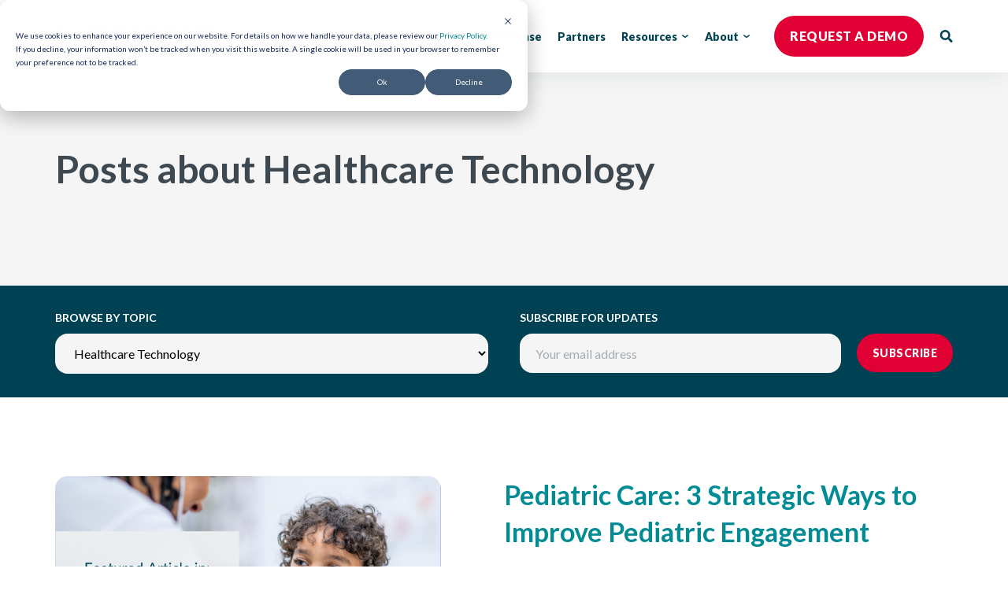

--- FILE ---
content_type: text/html; charset=UTF-8
request_url: https://www.intelichart.com/news-and-press/tag/healthcare-technology
body_size: 17349
content:
<!doctype html><!--[if lt IE 7]> <html class="no-js lt-ie9 lt-ie8 lt-ie7" lang="en-us" > <![endif]--><!--[if IE 7]>    <html class="no-js lt-ie9 lt-ie8" lang="en-us" >        <![endif]--><!--[if IE 8]>    <html class="no-js lt-ie9" lang="en-us" >               <![endif]--><!--[if gt IE 8]><!--><html class="no-js" lang="en-us"><!--<![endif]--><head>
    <meta charset="utf-8">
    <meta http-equiv="X-UA-Compatible" content="IE=edge,chrome=1">
    <meta name="author" content="InteliChart">
    <meta name="description" content="Healthcare Technology | Read the latest news and press from the leading patient engagement software company, InteliChart.">
    <meta name="generator" content="HubSpot">
    <title>News &amp; Press | InteliChart.com | Healthcare Technology</title>
    
    <link rel="shortcut icon" href="https://www.intelichart.com/hubfs/Favicon%20-%20InteliChart%20-%2048%20x%2048.png">

    <meta name="viewport" content="width=device-width, initial-scale=1">

    <script src="/hs/hsstatic/jquery-libs/static-1.4/jquery/jquery-1.11.2.js"></script>
<script src="/hs/hsstatic/jquery-libs/static-1.4/jquery-migrate/jquery-migrate-1.2.1.js"></script>
<script>hsjQuery = window['jQuery'];</script>
    <meta property="og:description" content="Healthcare Technology | Read the latest news and press from the leading patient engagement software company, InteliChart.">
    <meta property="og:title" content="News &amp; Press | InteliChart.com | Healthcare Technology">
    <meta name="twitter:description" content="Healthcare Technology | Read the latest news and press from the leading patient engagement software company, InteliChart.">
    <meta name="twitter:title" content="News &amp; Press | InteliChart.com | Healthcare Technology">

    

    
    <style>
a.cta_button{-moz-box-sizing:content-box !important;-webkit-box-sizing:content-box !important;box-sizing:content-box !important;vertical-align:middle}.hs-breadcrumb-menu{list-style-type:none;margin:0px 0px 0px 0px;padding:0px 0px 0px 0px}.hs-breadcrumb-menu-item{float:left;padding:10px 0px 10px 10px}.hs-breadcrumb-menu-divider:before{content:'›';padding-left:10px}.hs-featured-image-link{border:0}.hs-featured-image{float:right;margin:0 0 20px 20px;max-width:50%}@media (max-width: 568px){.hs-featured-image{float:none;margin:0;width:100%;max-width:100%}}.hs-screen-reader-text{clip:rect(1px, 1px, 1px, 1px);height:1px;overflow:hidden;position:absolute !important;width:1px}
</style>


<style>
  @media (max-width:1139px) {
  #hs_cos_wrapper_module_163823709266317 .header-menu__dropdown-dropdown-link.is-active,
  #hs_cos_wrapper_module_163823709266317 .header-menu__dropdown-link.is-active,
  #hs_cos_wrapper_module_163823709266317 .header-menu__dropdown-link:hover,
  #hs_cos_wrapper_module_163823709266317 .header-menu__link.is-active,
  #hs_cos_wrapper_module_163823709266317 .header-menu__link:hover { color:#e00034; }

  #hs_cos_wrapper_module_163823709266317 .header-menu__dropdown-cta-title,
  #hs_cos_wrapper_module_163823709266317 .header-menu__item--large .header-menu__dropdown-link {
    font-family:Lato,sans-serif;
    font-weight:900;
    text-transform:uppercase;
  }

  #hs_cos_wrapper_module_163823709266317 .header-menu__list {
    height:calc(100vh - 86px);
    overflow:scroll;
    margin:0;
    padding:0;
    list-style:none;
  }

  #hs_cos_wrapper_module_163823709266317 .header-menu__item { position:relative; }

  #hs_cos_wrapper_module_163823709266317 .header-menu__link {
    display:block;
    padding:10px 20px;
    border-bottom:1px solid #fff;
    color:#004153;
    font-family:Lato,sans-serif;
    font-size:16px;
    font-weight:900;
  }

  #hs_cos_wrapper_module_163823709266317 .header-menu__link-arrow {
    position:absolute;
    top:21px;
    right:27px;
  }

  #hs_cos_wrapper_module_163823709266317 .header-menu__link-toggle {
    position:absolute;
    top:0;
    right:0;
    width:62px;
    height:42px;
    -webkit-appearance:none;
    -moz-appearance:none;
    appearance:none;
    border:0;
    background:0 0;
  }

  #hs_cos_wrapper_module_163823709266317 .header-menu__link-toggle svg {
    -webkit-transform:rotate(0);
    transform:rotate(0);
    -webkit-transition:.2s;
    transition:.2s;
  }

  #hs_cos_wrapper_module_163823709266317 .header-menu__link-toggle.is-active svg {
    -webkit-transform:rotate(180deg);
    transform:rotate(180deg);
  }

  #hs_cos_wrapper_module_163823709266317 .header-menu__dropdown { display:none; }

  #hs_cos_wrapper_module_163823709266317 .header-menu__dropdown-cta {
    display:block;
    padding:20px 20px 0;
    background-color:#fff;
  }

  #hs_cos_wrapper_module_163823709266317 .header-menu__dropdown-cta-arrow,
  #hs_cos_wrapper_module_163823709266317 .header-menu__dropdown-cta-description,
  #hs_cos_wrapper_module_163823709266317 .header-menu__dropdown-cta-icon,
  #hs_cos_wrapper_module_163823709266317 .header-menu__dropdown-dropdown-link-arrow,
  #hs_cos_wrapper_module_163823709266317 .header-menu__dropdown-heading { display:none; }

  #hs_cos_wrapper_module_163823709266317 .header-menu__dropdown-list {
    margin:0;
    padding:20px;
    list-style:none;
    background-color:#fff;
  }

  #hs_cos_wrapper_module_163823709266317 .header-menu__dropdown-item-description {
    margin-bottom:0;
    font-size:14px;
  }

  #hs_cos_wrapper_module_163823709266317 .header-menu__item--large .header-menu__dropdown-item+.header-menu__dropdown-item { margin-top:20px; }

  #hs_cos_wrapper_module_163823709266317 .header-menu__dropdown-link {
    font-family:Khula,sans-serif;
    font-size:16px;
  }

  #hs_cos_wrapper_module_163823709266317 .header-menu__dropdown-dropdown-list {
    margin:5px 0 0;
    padding:0;
    list-style:none;
    background-color:#fff;
  }
}

@media (min-width:1140px) {
  #hs_cos_wrapper_module_163823709266317 .header-menu__dropdown-cta-title,
  #hs_cos_wrapper_module_163823709266317 .header-menu__link {
    font-family:Lato,sans-serif;
    font-size:14px;
    font-weight:900;
  }

  #hs_cos_wrapper_module_163823709266317 .header-menu {
    display:-webkit-box;
    display:-ms-flexbox;
    display:flex;
    -webkit-box-pack:end;
    -ms-flex-pack:end;
    justify-content:flex-end;
  }

  #hs_cos_wrapper_module_163823709266317 .header-menu__list {
    position:relative;
    display:-webkit-inline-box;
    display:-ms-inline-flexbox;
    display:inline-flex;
    -webkit-box-align:center;
    -ms-flex-align:center;
    align-items:center;
    -webkit-box-pack:end;
    -ms-flex-pack:end;
    justify-content:flex-end;
    margin:0 10px 0 0;
    padding:0;
    list-style:none;
  }

  #hs_cos_wrapper_module_163823709266317 .header-menu__item {
    position:relative;
    margin-left:20px;
    padding:10px 0;
  }

  #hs_cos_wrapper_module_163823709266317 .header-menu__item--large { position:revert; }

  #hs_cos_wrapper_module_163823709266317 .header-menu__link {
    display:-webkit-box;
    display:-ms-flexbox;
    display:flex;
    -webkit-box-align:center;
    -ms-flex-align:center;
    align-items:center;
    color:#004153;
  }

  #hs_cos_wrapper_module_163823709266317 .header-menu__link.is-active,
  #hs_cos_wrapper_module_163823709266317 .header-menu__link:hover { color:#e00034; }

  #hs_cos_wrapper_module_163823709266317 .header-menu__link-arrow { margin-left:5px; }

  #hs_cos_wrapper_module_163823709266317 .header-menu__dropdown {
    position:absolute;
    top:100%;
    left:0;
    display:none;
    border-radius:16px;
    -webkit-box-shadow:0 4px 30px rgba(0,57,70,.08);
    box-shadow:0 4px 30px rgba(0,57,70,.08);
    overflow:hidden;
  }

  #hs_cos_wrapper_module_163823709266317 .header-menu__dropdown--large { width:calc(100% + 20px); }

  #hs_cos_wrapper_module_163823709266317 .header-menu__dropdown-cta {
    display:grid;
    grid-template-columns:auto 1fr auto;
    grid-gap:20px;
    -webkit-box-align:center;
    -ms-flex-align:center;
    align-items:center;
    padding:30px;
    background-color:#f0f1f1;
    -webkit-transition:.2s;
    transition:.2s;
  }

  #hs_cos_wrapper_module_163823709266317 .header-menu__dropdown-cta-arrow {
    -ms-flex-item-align:center;
    align-self:center;
  }

  #hs_cos_wrapper_module_163823709266317 .header-menu__dropdown-cta:hover {
    background-color:#e3e4e4;
    cursor:pointer;
  }

  #hs_cos_wrapper_module_163823709266317 .header-menu__dropdown-cta-title {
    color:#008b95;
    text-transform:uppercase;
  }

  #hs_cos_wrapper_module_163823709266317 .header-menu__dropdown-cta-description {
    color:#3d4850;
    font-family:Lato,sans-serif;
    font-size:15px;
    font-weight:900;
  }

  #hs_cos_wrapper_module_163823709266317 .header-menu__dropdown-dropdown-link,
  #hs_cos_wrapper_module_163823709266317 .header-menu__dropdown-link {
    display:inline-block;
    color:#5f6669;
    font-family:Lato,sans-serif;
    font-weight:900;
  }

  #hs_cos_wrapper_module_163823709266317 .header-menu__dropdown-heading {
    padding:20px 30px 0;
    background-color:#fff;
    font-family:Lato,sans-serif;
    font-size:14px;
    font-weight:900;
    text-transform:uppercase;
  }

  #hs_cos_wrapper_module_163823709266317 .header-menu__dropdown-list {
    width:-webkit-max-content;
    width:-moz-max-content;
    width:max-content;
    margin:0;
    padding:20px 20px 10px;
    background-color:#fff;
    list-style:none;
  }

  #hs_cos_wrapper_module_163823709266317 .header-menu__dropdown--large .header-menu__dropdown-list {
    width:auto;
    padding:30px;
    -webkit-columns:2;
    -moz-columns:2;
    columns:2;
    -webkit-column-gap:60px;
    -moz-column-gap:60px;
    column-gap:60px;
    -webkit-column-rule:1px solid #c3c8c8;
    -moz-column-rule:1px solid #c3c8c8;
    column-rule:1px solid #c3c8c8;
  }

  #hs_cos_wrapper_module_163823709266317 .header-menu__dropdown-item {
    -webkit-column-break-inside:avoid;
    -moz-column-break-inside:avoid;
    break-inside:avoid-column;
    margin-bottom:10px;
  }

  #hs_cos_wrapper_module_163823709266317 .header-menu__dropdown-item-description {
    margin-bottom:0;
    font-size:14px;
  }

  #hs_cos_wrapper_module_163823709266317 .header-menu__dropdown-link { font-size:14px; }

  #hs_cos_wrapper_module_163823709266317 .header-menu__dropdown--large .header-menu__dropdown-link {
    display:inline-block;
    color:#008b95;
    font-family:Lato,sans-serif;
    font-size:14px;
    font-weight:900;
    text-transform:uppercase;
  }

  #hs_cos_wrapper_module_163823709266317 .header-menu__dropdown-dropdown-link.is-active,
  #hs_cos_wrapper_module_163823709266317 .header-menu__dropdown-link.is-active,
  #hs_cos_wrapper_module_163823709266317 a.header-menu__dropdown-link:hover { color:#e00034; }

  #hs_cos_wrapper_module_163823709266317 .header-menu__dropdown-dropdown-list {
    margin:5px 0 0;
    padding:0;
    list-style:none;
  }

  #hs_cos_wrapper_module_163823709266317 .header-menu__dropdown-dropdown-item+.header-menu__dropdown-dropdown-item { margin-top:5px; }

  #hs_cos_wrapper_module_163823709266317 .header-menu__dropdown-dropdown-link { font-size:14px; }

  #hs_cos_wrapper_module_163823709266317 .header-menu__dropdown-dropdown-link-arrow {
    -ms-flex-negative:0;
    flex-shrink:0;
    margin-top:1px;
    margin-left:5px;
  }
}

@media (min-width:1140px) {
  @media not all and (min-resolution:0.001dpcm) {
    @supports (-webkit-appearance:none) {
      #hs_cos_wrapper_module_163823709266317 .header-menu__dropdown--large .header-menu__dropdown-item { display:inline-block; }
    }
  }
}
 
</style>


<style>
  #hs_cos_wrapper_module_172130341757211 .hs-search-field__bar>form {}

#hs_cos_wrapper_module_172130341757211 .hs-search-field__bar>form>label {}

#hs_cos_wrapper_module_172130341757211 .hs-search-field__bar>form>.hs-search-field__input {}

#hs_cos_wrapper_module_172130341757211 .hs-search-field__button {}

#hs_cos_wrapper_module_172130341757211 .hs-search-field__button:hover,
#hs_cos_wrapper_module_172130341757211 .hs-search-field__button:focus {}

#hs_cos_wrapper_module_172130341757211 .hs-search-field__button:active {}

#hs_cos_wrapper_module_172130341757211 .hs-search-field--open .hs-search-field__suggestions {}

#hs_cos_wrapper_module_172130341757211 .hs-search-field--open .hs-search-field__suggestions a {}

#hs_cos_wrapper_module_172130341757211 .hs-search-field--open .hs-search-field__suggestions a:hover {}

</style>


<style>
  #hs_cos_wrapper_module_172130341757211 .hs-editor-hide-until-active { display:none; }

#hs_cos_wrapper_module_172130341757211 .inpage-editor-active-field .hs-editor-hide-until-active { display:block; }

#hs_cos_wrapper_module_172130341757211 .hs-search-field { position:relative; }

#hs_cos_wrapper_module_172130341757211 .hs-search-field__input {
  box-sizing:border-box;
  flex:1;
}

#hs_cos_wrapper_module_172130341757211 .hs-search-field__bar button svg {}

#hs_cos_wrapper_module_172130341757211 .hs-search-field__suggestions {
  padding:0;
  margin:0;
  list-style:none;
}

#hs_cos_wrapper_module_172130341757211 .hs-search-field--open .hs-search-field__suggestions,
#hs_cos_wrapper_module_172130341757211 .inpage-editor-active-field .hs-search-field__suggestions {
  position:absolute;
  width:100%;
  border:1px solid #cdcdcd;
  background-color:#fff;
  box-shadow:1px 10px 16px -9px rgba(122,122,122,.75);
}

#hs_cos_wrapper_module_172130341757211 .hs-search-field__suggestions li {
  display:block;
  padding:0;
  margin:0;
}

#hs_cos_wrapper_module_172130341757211 .hs-search-field__suggestions .results-for { font-weight:700; }

#hs_cos_wrapper_module_172130341757211 .hs-search-field__suggestions .results-for,
#hs_cos_wrapper_module_172130341757211 .hs-search-field__suggestions a {
  display:block;
  padding:0 10px;
  line-height:1.7rem;
}

#hs_cos_wrapper_module_172130341757211 .hs-search-field__suggestions a:focus,
#hs_cos_wrapper_module_172130341757211 .hs-search-field__suggestions a:hover {
  background-color:rgba(0,0,0,.1);
  outline:0;
}

#hs_cos_wrapper_module_172130341757211 .hs-search-field__input:focus { outline-style:solid; }

#hs_cos_wrapper_module_172130341757211 .hs-search-field__suggestions-container {
  position:relative;
  flex-basis:100%;
}

#hs_cos_wrapper_module_172130341757211 .hs-search-field__form {
  display:flex;
  flex-wrap:wrap;
}

#hs_cos_wrapper_module_172130341757211 .hs-search-field__bar--button-beneath .hs-search-field__input,
#hs_cos_wrapper_module_172130341757211 .hs-search-field__label { flex-basis:100%; }

#hs_cos_wrapper_module_172130341757211 .hs-search-field__bar--button-beneath .hs-search-field__button {
  margin-top:.725rem;
  margin-right:.725rem;
}

#hs_cos_wrapper_module_172130341757211 .hs-search-field__bar--button-align-right .hs-search-field__button {
  margin-right:0;
  margin-left:.725rem;
  order:2;
}

#hs_cos_wrapper_module_172130341757211 .hs-search-field__bar--button-beneath .hs-search-field__suggestions-container {
  min-width:75%;
  flex-basis:auto;
  flex-grow:1;
}

#hs_cos_wrapper_module_172130341757211 .hs-search-field__button--labelled .hs_cos_wrapper_type_icon { margin-right:.5rem; }

#hs_cos_wrapper_module_172130341757211 .show-for-sr {
  position:absolute !important;
  overflow:hidden !important;
  height:1px !important;
  width:1px !important;
  padding:0 !important;
  border:0 !important;
  clip:rect(0,0,0,0) !important;
  white-space:nowrap !important;
}
 
</style>


<style>
  #hs_cos_wrapper_module_16382087117926 .social-links {
  display:-webkit-box;
  display:-ms-flexbox;
  display:flex;
}

#hs_cos_wrapper_module_16382087117926 .social-link {
  display:block;
  margin-top:-3px;
  font-size:0;
}

#hs_cos_wrapper_module_16382087117926 .social-link svg {
  height:50px;
  fill:#fff;
  -webkit-transition:.2s;
  transition:.2s;
}

#hs_cos_wrapper_module_16382087117926 .social-link+.social-link { margin-left:20px; }

#hs_cos_wrapper_module_16382087117926 .social-link:active svg,
#hs_cos_wrapper_module_16382087117926 .social-link:focus svg,
#hs_cos_wrapper_module_16382087117926 .social-link:hover svg { fill:#fff; }
 
</style>

    
<script data-search_input-config="config_module_172130341757211" type="application/json">
{
  "autosuggest_results_message": "Results for \u201C[[search_term]]\u201D",
  "autosuggest_no_results_message": "There are no autosuggest results for \u201C[[search_term]]\u201D",
  "sr_empty_search_field_message": "There are no suggestions because the search field is empty.",
  "sr_autosuggest_results_message": "There are currently [[number_of_results]] auto-suggested results for [[search_term]]. Navigate to the results list by pressing the down arrow key, or press return to search for all results.",
  "sr_search_field_aria_label": "This is a search field with an auto-suggest feature attached.",
  "sr_search_button_aria_label": "Search"
}
</script>

<script type="application/ld+json">
{"@context":"https://schema.org","@type":"VideoObject","contentUrl":"https://3582037.fs1.hubspotusercontent-na1.net/hubfs/3582037/PointClickCare%20-%20InteliChart%20Sponsor%20Spotlight.mp4","dateModified":"2025-09-09T08:08:59.250Z","duration":"PT2M58S","height":2160,"name":"PointClickCare - InteliChart Sponsor Spotlight","thumbnailUrl":"https://3582037.fs1.hubspotusercontent-na1.net/hubfs/3582037/PointClickCare%20-%20InteliChart%20Sponsor%20Spotlight.mp4/medium.jpg?t=1746715425963","uploadDate":"2025-05-08T14:21:38.586Z","width":3840}</script>


    
<!--  Added by GoogleTagManager integration -->
<script>
var _hsp = window._hsp = window._hsp || [];
window.dataLayer = window.dataLayer || [];
function gtag(){dataLayer.push(arguments);}

var useGoogleConsentModeV2 = true;
var waitForUpdateMillis = 1000;



var hsLoadGtm = function loadGtm() {
    if(window._hsGtmLoadOnce) {
      return;
    }

    if (useGoogleConsentModeV2) {

      gtag('set','developer_id.dZTQ1Zm',true);

      gtag('consent', 'default', {
      'ad_storage': 'denied',
      'analytics_storage': 'denied',
      'ad_user_data': 'denied',
      'ad_personalization': 'denied',
      'wait_for_update': waitForUpdateMillis
      });

      _hsp.push(['useGoogleConsentModeV2'])
    }

    (function(w,d,s,l,i){w[l]=w[l]||[];w[l].push({'gtm.start':
    new Date().getTime(),event:'gtm.js'});var f=d.getElementsByTagName(s)[0],
    j=d.createElement(s),dl=l!='dataLayer'?'&l='+l:'';j.async=true;j.src=
    'https://www.googletagmanager.com/gtm.js?id='+i+dl;f.parentNode.insertBefore(j,f);
    })(window,document,'script','dataLayer','GTM-MLV9JX3');

    window._hsGtmLoadOnce = true;
};

_hsp.push(['addPrivacyConsentListener', function(consent){
  if(consent.allowed || (consent.categories && consent.categories.analytics)){
    hsLoadGtm();
  }
}]);

</script>

<!-- /Added by GoogleTagManager integration -->


<!-- Start of HubSpot Embed Code -->
<script type="text/javascript" id="hs-script-loader" async defer src="//js.hs-scripts.com/3582037.js"></script>
<!-- End of HubSpot Embed Code -->

<!-- Start of Microsoft Clarity Script -->
<script type="text/javascript">
    (function(c,l,a,r,i,t,y){
        c[a]=c[a]||function(){(c[a].q=c[a].q||[]).push(arguments)};
        t=l.createElement(r);t.async=1;t.src="https://www.clarity.ms/tag/"+i;
        y=l.getElementsByTagName(r)[0];y.parentNode.insertBefore(t,y);
    })(window, document, "clarity", "script", "qxhazu4txh");
</script>
<!-- End of Microsoft Clarity Script -->

<!-- Start of Zoominfo Script -->

<script>
  setTimeout(function(){
(function() {
var zi = document.createElement('script');
zi.type = 'text/javascript';
zi.async = true;
zi.referrerPolicy = 'unsafe-url';
zi.src = 'https://ws.zoominfo.com/pixel/txhxAU4onyTOnTgJU0HP';
var s = document.getElementsByTagName('script')[0];
s.parentNode.insertBefore(zi, s);
})();
  },2500);
</script>

<!-- End of Zoominfo Script -->

<!-- Start of G2 Script -->

<script>
    setTimeout(function(){
  (function (c, p, d, u, id, i) {
  id = ''; // Optional Custom ID for user in your system
  u = 'https://tracking.g2crowd.com/attribution_tracking/conversions/' + c + '.js?p=' + encodeURI(p) + '&e=' + id;
  i = document.createElement('script');
  i.type = 'application/javascript';
  i.async = true;
  i.src = u;
  d.getElementsByTagName('head')[0].appendChild(i);
}("1006432", document.location.href, document));
  },2500);</script>

<!-- End of G2 Script -->


<meta property="og:type" content="blog">
<meta name="twitter:card" content="summary">
<meta name="twitter:domain" content="www.intelichart.com">
<link rel="alternate" type="application/rss+xml" href="https://www.intelichart.com/news-and-press/rss.xml">
<script src="//platform.linkedin.com/in.js" type="text/javascript">
    lang: en_US
</script>

<meta http-equiv="content-language" content="en-us">




<link rel="next" href="https://www.intelichart.com/news-and-press/tag/healthcare-technology/page/2">
   <link rel="preconnect" href="https://maxcdn.bootstrapcdn.com">
    <link rel="preload" as="style" href="https://maxcdn.bootstrapcdn.com/font-awesome/4.7.0/css/font-awesome.min.css">
    <link rel="stylesheet" href="https://maxcdn.bootstrapcdn.com/font-awesome/4.7.0/css/font-awesome.min.css" media="print" onload="this.media='all'">
    <noscript>
    <link rel="stylesheet" href="https://maxcdn.bootstrapcdn.com/font-awesome/4.7.0/css/font-awesome.min.css">
    </noscript>
    <link rel="stylesheet" href="//7052064.fs1.hubspotusercontent-na1.net/hubfs/7052064/hub_generated/template_assets/DEFAULT_ASSET/1768512326113/template_layout.min.css">
    <link rel="stylesheet" href="https://www.intelichart.com/hubfs/hub_generated/template_assets/1/57812973321/1768515034156/template_saas-style.min.css">
    
    

</head>

<body class="saas-theme blog blog-listing   hs-blog-id-33795196051 hs-blog-listing" style="">
<!--  Added by GoogleTagManager integration -->
<noscript><iframe src="https://www.googletagmanager.com/ns.html?id=GTM-MLV9JX3" height="0" width="0" style="display:none;visibility:hidden"></iframe></noscript>

<!-- /Added by GoogleTagManager integration -->


	
		<div data-global-resource-path="Intelichart_2021/global/SaaS Header.html"><header class="header">
	<div class="page-center">

		<div class="header__inner">
			<div class="header__logo">
				<div id="hs_cos_wrapper_header_logo" class="hs_cos_wrapper hs_cos_wrapper_widget hs_cos_wrapper_type_module widget-type-logo" style="" data-hs-cos-general-type="widget" data-hs-cos-type="module">
  






















  
  <span id="hs_cos_wrapper_header_logo_hs_logo_widget" class="hs_cos_wrapper hs_cos_wrapper_widget hs_cos_wrapper_type_logo" style="" data-hs-cos-general-type="widget" data-hs-cos-type="logo"><a href="https://www.intelichart.com/" id="hs-link-header_logo_hs_logo_widget" style="border-width:0px;border:0px;"><img src="https://www.intelichart.com/hubfs/Intelichart_2021/logo.svg" class="hs-image-widget " height="46" style="height: auto;width:208px;border-width:0px;border:0px;" width="208" alt="Intelichart" title="Intelichart"></a></span>
</div>
			</div>

			<div class="header__nav">

				<div class="header__menu">
					<div id="hs_cos_wrapper_module_163823709266317" class="hs_cos_wrapper hs_cos_wrapper_widget hs_cos_wrapper_type_module" style="" data-hs-cos-general-type="widget" data-hs-cos-type="module"><div class="header-menu">
	<ul class="header-menu__list">
		
		<li class="header-menu__item header-menu__item--large">
			
			
			<a href="https://www.intelichart.com/healthy-outcomes-platform-overview" class="header-menu__link header-menu__link--has-children">
				Platform
				
				<svg width="10" height="5" fill="none" xmlns="http://www.w3.org/2000/svg" class="header-menu__link-arrow"><path d="M1.333.609 5 3.39 8.667.61" stroke="currentColor" stroke-width="1.5" /></svg>
				
			</a>
			
			<div class="header-menu__dropdown header-menu__dropdown--large">
				
				
				
				<a href="https://www.intelichart.com/healthy-outcomes-platform-overview" class="header-menu__dropdown-cta">
					<img src="https://www.intelichart.com/hubfs/Intelichart_2021/cta-icon.png" alt="cta-icon" class="header-menu__dropdown-cta-icon">
					<div class="header-menu__dropdown-cta-content">
						<div class="header-menu__dropdown-cta-title">Explore Our Entire Platform</div>
						<div class="header-menu__dropdown-cta-description">Learn more about InteliChart's Healthy Outcomes platform.</div>
					</div>
					<svg width="16" height="16" fill="none" xmlns="http://www.w3.org/2000/svg" class="header-menu__dropdown-cta-arrow"><path d="m6.803 1.045.793-.793a.854.854 0 0 1 1.21 0l6.942 6.938a.853.853 0 0 1 0 1.21l-6.942 6.943a.853.853 0 0 1-1.21 0l-.793-.793a.858.858 0 0 1 .014-1.225l4.303-4.1H.857A.855.855 0 0 1 0 8.37V7.226c0-.475.382-.857.857-.857H11.12l-4.303-4.1a.852.852 0 0 1-.014-1.224Z" fill="#A5ACAF" /></svg>
				</a>
				
        
        <div class="header-menu__dropdown-heading">Explore our individual products</div>
        
				<ul class="header-menu__dropdown-list">
					
					<li class="header-menu__dropdown-item">
						
						
						<span class="header-menu__dropdown-link">Portals</span>
						
						
						
						<ul class="header-menu__dropdown-dropdown-list">
							
							<li class="header-menu__dropdown-dropdown-item">
								
								
								<a href="https://www.intelichart.com/patient-portal" class="header-menu__dropdown-dropdown-link">
									Patient Portal&nbsp;›
								</a>
							</li>
							
							<li class="header-menu__dropdown-dropdown-item">
								
								
								<a href="https://www.intelichart.com/family-portal" class="header-menu__dropdown-dropdown-link">
									Family Portal&nbsp;›
								</a>
							</li>
							
						</ul>
						
					</li>
					
					<li class="header-menu__dropdown-item">
						
						
						<span class="header-menu__dropdown-link">Platform Capabilities</span>
						
						
						
						<ul class="header-menu__dropdown-dropdown-list">
							
							<li class="header-menu__dropdown-dropdown-item">
								
								
								<a href="https://www.intelichart.com/patient-schedule" class="header-menu__dropdown-dropdown-link">
									Patient Schedule&nbsp;›
								</a>
							</li>
							
							<li class="header-menu__dropdown-dropdown-item">
								
								
								<a href="https://www.intelichart.com/patient-intake" class="header-menu__dropdown-dropdown-link">
									Patient Intake&nbsp;›
								</a>
							</li>
							
							<li class="header-menu__dropdown-dropdown-item">
								
								
								<a href="https://www.intelichart.com/patient-notify" class="header-menu__dropdown-dropdown-link">
									Patient Notify&nbsp;›
								</a>
							</li>
							
							<li class="header-menu__dropdown-dropdown-item">
								
								
								<a href="https://www.intelichart.com/patient-survey" class="header-menu__dropdown-dropdown-link">
									Patient Survey&nbsp;›
								</a>
							</li>
							
							<li class="header-menu__dropdown-dropdown-item">
								
								
								<a href="https://www.intelichart.com/patient-activate" class="header-menu__dropdown-dropdown-link">
									Patient Activate&nbsp;›
								</a>
							</li>
							
							<li class="header-menu__dropdown-dropdown-item">
								
								
								<a href="https://www.intelichart.com/patient-ehealth" class="header-menu__dropdown-dropdown-link">
									Patient eHealth&nbsp;›
								</a>
							</li>
							
						</ul>
						
					</li>
					
				</ul>
			</div>
			
		</li>
		
		<li class="header-menu__item header-menu__item--large">
			
			
			<a href="https://www.intelichart.com/blog/why-patient-engagement-requires-a-platform" class="header-menu__link header-menu__link--has-children">
				Solutions
				
				<svg width="10" height="5" fill="none" xmlns="http://www.w3.org/2000/svg" class="header-menu__link-arrow"><path d="M1.333.609 5 3.39 8.667.61" stroke="currentColor" stroke-width="1.5" /></svg>
				
			</a>
			
			<div class="header-menu__dropdown header-menu__dropdown--large">
				
				
				
				<a href="https://www.intelichart.com/blog/why-patient-engagement-requires-a-platform" class="header-menu__dropdown-cta">
					<img src="https://www.intelichart.com/hubfs/Intelichart_2021/cta-icon.png" alt="cta-icon" class="header-menu__dropdown-cta-icon">
					<div class="header-menu__dropdown-cta-content">
						<div class="header-menu__dropdown-cta-title">Why Patient Engagement Requires a Platform</div>
						<div class="header-menu__dropdown-cta-description">Learn the key solutions you need to engage patients.</div>
					</div>
					<svg width="16" height="16" fill="none" xmlns="http://www.w3.org/2000/svg" class="header-menu__dropdown-cta-arrow"><path d="m6.803 1.045.793-.793a.854.854 0 0 1 1.21 0l6.942 6.938a.853.853 0 0 1 0 1.21l-6.942 6.943a.853.853 0 0 1-1.21 0l-.793-.793a.858.858 0 0 1 .014-1.225l4.303-4.1H.857A.855.855 0 0 1 0 8.37V7.226c0-.475.382-.857.857-.857H11.12l-4.303-4.1a.852.852 0 0 1-.014-1.224Z" fill="#A5ACAF" /></svg>
				</a>
				
        
				<ul class="header-menu__dropdown-list">
					
					<li class="header-menu__dropdown-item">
						
						
						<span class="header-menu__dropdown-link">By Organization Type</span>
						
						
						
						<ul class="header-menu__dropdown-dropdown-list">
							
							<li class="header-menu__dropdown-dropdown-item">
								
								
								<a href="https://www.intelichart.com/health-system-and-hospital" class="header-menu__dropdown-dropdown-link">
									Health System and Hospital&nbsp;›
								</a>
							</li>
							
							<li class="header-menu__dropdown-dropdown-item">
								
								
								<a href="https://www.intelichart.com/community-health-centers" class="header-menu__dropdown-dropdown-link">
									FQHC and CHC&nbsp;›
								</a>
							</li>
							
							<li class="header-menu__dropdown-dropdown-item">
								
								
								<a href="https://www.intelichart.com/primary-care" class="header-menu__dropdown-dropdown-link">
									Primary Care&nbsp;›
								</a>
							</li>
							
							<li class="header-menu__dropdown-dropdown-item">
								
								
								<a href="https://www.intelichart.com/specialty-care" class="header-menu__dropdown-dropdown-link">
									Specialty Care&nbsp;›
								</a>
							</li>
							
							<li class="header-menu__dropdown-dropdown-item">
								
								
								<a href="https://www.intelichart.com/multi-specialty-care" class="header-menu__dropdown-dropdown-link">
									Multi-Specialty Care&nbsp;›
								</a>
							</li>
							
							<li class="header-menu__dropdown-dropdown-item">
								
								
								<a href="https://www.intelichart.com/behaviorial-health" class="header-menu__dropdown-dropdown-link">
									Behavioral Health&nbsp;›
								</a>
							</li>
							
							<li class="header-menu__dropdown-dropdown-item">
								
								
								<a href="https://www.intelichart.com/skilled-nursing-and-senior-living" class="header-menu__dropdown-dropdown-link">
									Skilled Nursing and Senior Living&nbsp;›
								</a>
							</li>
							
						</ul>
						
					</li>
					
					<li class="header-menu__dropdown-item">
						
						
						<span class="header-menu__dropdown-link">By Challenge</span>
						
						
						
						<ul class="header-menu__dropdown-dropdown-list">
							
							<li class="header-menu__dropdown-dropdown-item">
								
								
								<a href="https://www.intelichart.com/patient-engagement/" class="header-menu__dropdown-dropdown-link">
									Patient Engagement&nbsp;›
								</a>
							</li>
							
							<li class="header-menu__dropdown-dropdown-item">
								
								
								<a href="https://www.intelichart.com/consumer-healthcare" class="header-menu__dropdown-dropdown-link">
									Consumer Healthcare&nbsp;›
								</a>
							</li>
							
							<li class="header-menu__dropdown-dropdown-item">
								
								
								<a href="https://www.intelichart.com/provider-workflows" class="header-menu__dropdown-dropdown-link">
									Provider Workflows&nbsp;›
								</a>
							</li>
							
							<li class="header-menu__dropdown-dropdown-item">
								
								
								<a href="https://www.intelichart.com/patient-management-workflows" class="header-menu__dropdown-dropdown-link">
									Patient Management Workflows&nbsp;›
								</a>
							</li>
							
							<li class="header-menu__dropdown-dropdown-item">
								
								
								<a href="https://www.intelichart.com/population-health-and-patient-outcomes" class="header-menu__dropdown-dropdown-link">
									Population Health and Patient Outcomes&nbsp;›
								</a>
							</li>
							
							<li class="header-menu__dropdown-dropdown-item">
								
								
								<a href="https://www.intelichart.com/upgrading-ehr-with-patient-engagement-tools" class="header-menu__dropdown-dropdown-link">
									Upgrading EHR with Patient Engagement Tools&nbsp;›
								</a>
							</li>
							
							<li class="header-menu__dropdown-dropdown-item">
								
								
								<a href="https://www.intelichart.com/quality-care-measures" class="header-menu__dropdown-dropdown-link">
									Quality Care Measures&nbsp;›
								</a>
							</li>
							
							<li class="header-menu__dropdown-dropdown-item">
								
								
								<a href="https://www.intelichart.com/patient-revenue-cycle" class="header-menu__dropdown-dropdown-link">
									Patient Revenue Cycle&nbsp;›
								</a>
							</li>
							
						</ul>
						
					</li>
					
				</ul>
			</div>
			
		</li>
		
		<li class="header-menu__item">
			
			
			<a href="https://www.intelichart.com/intelisense-ai-powered-patient-engagement" class="header-menu__link">
				InteliSense
				
			</a>
			
		</li>
		
		<li class="header-menu__item">
			
			
			<a href="https://www.intelichart.com/partners" class="header-menu__link">
				Partners
				
			</a>
			
		</li>
		
		<li class="header-menu__item">
			
			
			<a href="" class="header-menu__link header-menu__link--has-children">
				Resources
				
				<svg width="10" height="5" fill="none" xmlns="http://www.w3.org/2000/svg" class="header-menu__link-arrow"><path d="M1.333.609 5 3.39 8.667.61" stroke="currentColor" stroke-width="1.5" /></svg>
				
			</a>
			
			<div class="header-menu__dropdown">
				
        
				<ul class="header-menu__dropdown-list">
					
					<li class="header-menu__dropdown-item">
						
						
						
						<a href="https://www.intelichart.com/success-stories" class="header-menu__dropdown-link">
							Success Stories&nbsp;›
						</a>
						
						
						
					</li>
					
					<li class="header-menu__dropdown-item">
						
						
						
						<a href="https://www.intelichart.com/resource-center" class="header-menu__dropdown-link">
							Resource Center&nbsp;›
						</a>
						
						
						
					</li>
					
					<li class="header-menu__dropdown-item">
						
						
						
						<a href="https://www.intelichart.com/blog" class="header-menu__dropdown-link">
							Blog&nbsp;›
						</a>
						
						
						
					</li>
					
				</ul>
			</div>
			
		</li>
		
		<li class="header-menu__item">
			
			
			<a href="" class="header-menu__link header-menu__link--has-children">
				About
				
				<svg width="10" height="5" fill="none" xmlns="http://www.w3.org/2000/svg" class="header-menu__link-arrow"><path d="M1.333.609 5 3.39 8.667.61" stroke="currentColor" stroke-width="1.5" /></svg>
				
			</a>
			
			<div class="header-menu__dropdown">
				
        
				<ul class="header-menu__dropdown-list">
					
					<li class="header-menu__dropdown-item">
						
						
						
						<a href="https://www.intelichart.com/who-we-are" class="header-menu__dropdown-link">
							Who We Are&nbsp;›
						</a>
						
						
						
					</li>
					
					<li class="header-menu__dropdown-item">
						
						
						
						<a href="https://www.intelichart.com/careers" class="header-menu__dropdown-link">
							Careers&nbsp;›
						</a>
						
						
						
					</li>
					
					<li class="header-menu__dropdown-item">
						
						
						
						<a href="https://www.intelichart.com/news-and-press" class="header-menu__dropdown-link">
							News&nbsp;›
						</a>
						
						
						
					</li>
					
				</ul>
			</div>
			
		</li>
		
	</ul>
</div>


</div>
				</div>

				<div class="header__cta">
					<div id="hs_cos_wrapper_header_cta" class="hs_cos_wrapper hs_cos_wrapper_widget hs_cos_wrapper_type_module widget-type-cta" style="" data-hs-cos-general-type="widget" data-hs-cos-type="module"><span id="hs_cos_wrapper_header_cta_" class="hs_cos_wrapper hs_cos_wrapper_widget hs_cos_wrapper_type_cta" style="" data-hs-cos-general-type="widget" data-hs-cos-type="cta"><!--HubSpot Call-to-Action Code --><span class="hs-cta-wrapper" id="hs-cta-wrapper-4270466b-fd8d-4ae4-85ed-afd6d874caec"><span class="hs-cta-node hs-cta-4270466b-fd8d-4ae4-85ed-afd6d874caec" id="hs-cta-4270466b-fd8d-4ae4-85ed-afd6d874caec"><!--[if lte IE 8]><div id="hs-cta-ie-element"></div><![endif]--><a href="https://cta-redirect.hubspot.com/cta/redirect/3582037/4270466b-fd8d-4ae4-85ed-afd6d874caec"><img class="hs-cta-img" id="hs-cta-img-4270466b-fd8d-4ae4-85ed-afd6d874caec" style="border-width:0px;" src="https://no-cache.hubspot.com/cta/default/3582037/4270466b-fd8d-4ae4-85ed-afd6d874caec.png" alt="Request a Demo"></a></span><script charset="utf-8" src="/hs/cta/cta/current.js"></script><script type="text/javascript"> hbspt.cta._relativeUrls=true;hbspt.cta.load(3582037, '4270466b-fd8d-4ae4-85ed-afd6d874caec', {"useNewLoader":"true","region":"na1"}); </script></span><!-- end HubSpot Call-to-Action Code --></span></div>
				</div>

				<div class="header__search">
					<div class="header__search-input">
						
            <div id="hs_cos_wrapper_module_172130341757211" class="hs_cos_wrapper hs_cos_wrapper_widget hs_cos_wrapper_type_module" style="" data-hs-cos-general-type="widget" data-hs-cos-type="module">












  









<div class="hs-search-field">
    <div class="hs-search-field__bar hs-search-field__bar--button-inline  ">
      <form data-hs-do-not-collect="true" class="hs-search-field__form" action="/hs-search-results">

        <label class="hs-search-field__label show-for-sr" for="module_172130341757211-input">This is a search field with an auto-suggest feature attached.</label>

        <input role="combobox" aria-expanded="false" aria-controls="autocomplete-results" aria-label="This is a search field with an auto-suggest feature attached." type="search" class="hs-search-field__input" id="module_172130341757211-input" name="q" autocomplete="off" aria-autocomplete="list" placeholder="Search Intelichart">

        
          <input type="hidden" name="type" value="SITE_PAGE">
        
        
        
          <input type="hidden" name="type" value="BLOG_POST">
          <input type="hidden" name="type" value="LISTING_PAGE">
        
        
        

        <button class="hs-search-field__button " aria-label="Search">
          <span id="hs_cos_wrapper_module_172130341757211_" class="hs_cos_wrapper hs_cos_wrapper_widget hs_cos_wrapper_type_icon" style="" data-hs-cos-general-type="widget" data-hs-cos-type="icon"><svg version="1.0" xmlns="http://www.w3.org/2000/svg" viewbox="0 0 512 512" aria-hidden="true"><g id="search1_layer"><path d="M505 442.7L405.3 343c-4.5-4.5-10.6-7-17-7H372c27.6-35.3 44-79.7 44-128C416 93.1 322.9 0 208 0S0 93.1 0 208s93.1 208 208 208c48.3 0 92.7-16.4 128-44v16.3c0 6.4 2.5 12.5 7 17l99.7 99.7c9.4 9.4 24.6 9.4 33.9 0l28.3-28.3c9.4-9.4 9.4-24.6.1-34zM208 336c-70.7 0-128-57.2-128-128 0-70.7 57.2-128 128-128 70.7 0 128 57.2 128 128 0 70.7-57.2 128-128 128z" /></g></svg></span>
           </button>
        <div class="hs-search-field__suggestions-container ">
          <ul id="autocomplete-results" role="listbox" aria-label="term" class="hs-search-field__suggestions">
            
              <li role="option" tabindex="-1" aria-posinset="1" aria-setsize="0" class="results-for show-for-sr">There are no suggestions because the search field is empty.</li>
            
          </ul>
        </div>
      </form>
    </div>
    <div id="sr-messenger" class="hs-search-sr-message-container show-for-sr" role="status" aria-live="polite" aria-atomic="true">
    </div>
</div>






</div>
						<svg width="22" height="22" fill="none" xmlns="http://www.w3.org/2000/svg" class="header__search-close"><path d="m16.704 14.016-3.41-3.41 3.41-3.409a1.072 1.072 0 0 0 0-1.515l-.758-.758a1.072 1.072 0 0 0-1.515 0l-3.41 3.41-3.409-3.41a1.072 1.072 0 0 0-1.515 0l-.758.758a1.072 1.072 0 0 0 0 1.515l3.41 3.41-3.41 3.409a1.072 1.072 0 0 0 0 1.515l.758.758a1.071 1.071 0 0 0 1.515 0l3.41-3.41 3.409 3.41a1.072 1.072 0 0 0 1.515 0l.758-.758a1.072 1.072 0 0 0 0-1.515Z" fill="currentColor" /></svg>
					</div>
					<svg width="17" height="18" fill="none" xmlns="http://www.w3.org/2000/svg" class="header__search-open"><path d="m16.449 14.834-3.116-3.116a.75.75 0 0 0-.531-.219h-.51a6.47 6.47 0 0 0 1.376-4A6.5 6.5 0 0 0 7.167 1a6.5 6.5 0 0 0-6.5 6.5 6.5 6.5 0 0 0 6.5 6.5 6.47 6.47 0 0 0 4-1.375v.51c0 .2.078.39.219.531l3.116 3.116a.747.747 0 0 0 1.06 0l.884-.884a.754.754 0 0 0 .003-1.063Zm-9.282-3.335c-2.21 0-4-1.787-4-4 0-2.21 1.787-4 4-4 2.21 0 4 1.787 4 4 0 2.21-1.787 4-4 4Z" fill="currentColor" /></svg>
				</div>
			
			</div>

			<button class="header__menu-toggle" aria-label="Menu">
				<span></span>
				<span></span>
				<span></span>
				<span></span>
			</button>
		
	</div>
</div></header></div>
	

	<div class="body-container-wrapper">
			<div class="body-container container-fluid">

					






<div class="section blog-hero">
	<div class="page-center">
		<h1>Posts about Healthcare Technology</h1>
	</div>
</div>




<div class="blog-topics">
	<div class="page-center">
		<div class="blog-topics__inner">
			<div class="blog-topics__topics">
				<div class="blog-topics__heading">Browse by topic</div>
				<select class="topic-list">
					
					<option value="https://www.intelichart.com/news-and-press">All Topics</option>
					
					<option value="https://www.intelichart.com/news-and-press/tag/community-health-centers">Community Health Centers</option>
					
					<option value="https://www.intelichart.com/news-and-press/tag/covid">COVID</option>
					
					<option value="https://www.intelichart.com/news-and-press/tag/ehr">EHR</option>
					
					<option value="https://www.intelichart.com/news-and-press/tag/family-portal">Family Portal</option>
					
					<option value="https://www.intelichart.com/news-and-press/tag/healthcare-consumerism">Healthcare Consumerism</option>
					
					<option value="https://www.intelichart.com/news-and-press/tag/healthcare-it">Healthcare IT</option>
					
					<option value="https://www.intelichart.com/news-and-press/tag/healthcare-technology">Healthcare Technology</option>
					
					<option value="https://www.intelichart.com/news-and-press/tag/healthy-outcomes">Healthy Outcomes</option>
					
					<option value="https://www.intelichart.com/news-and-press/tag/long-term-care">Long-term Care</option>
					
					<option value="https://www.intelichart.com/news-and-press/tag/news-and-press">News and Press</option>
					
					<option value="https://www.intelichart.com/news-and-press/tag/patient-engagement">Patient Engagement</option>
					
					<option value="https://www.intelichart.com/news-and-press/tag/patient-experience">Patient Experience</option>
					
					<option value="https://www.intelichart.com/news-and-press/tag/patient-intake">Patient Intake</option>
					
					<option value="https://www.intelichart.com/news-and-press/tag/patient-portal">Patient Portal</option>
					
					<option value="https://www.intelichart.com/news-and-press/tag/patient-reported-outcomes">Patient Reported Outcomes</option>
					
					<option value="https://www.intelichart.com/news-and-press/tag/patient-schedule">Patient Schedule</option>
					
					<option value="https://www.intelichart.com/news-and-press/tag/physician-practice-workflows">Physician Practice Workflows</option>
					
					<option value="https://www.intelichart.com/news-and-press/tag/population-health">Population Health</option>
					
					<option value="https://www.intelichart.com/news-and-press/tag/senior-care">Senior Care</option>
					
					<option value="https://www.intelichart.com/news-and-press/tag/telehealth">Telehealth</option>
					
				</select>
			</div>
			<div class="blog-topics__subscription">
				<div class="blog-topics__heading">Subscribe for updates</div>
				
<div id="hs_form_target_blog_subscription_form"></div>









			</div>
		</div>
	</div>
</div>


<div class="section">
	<div class="page-center">

		
		
		<article class="blog-listing__article">
			
			<a href="https://www.intelichart.com/news-and-press/pediatric-care-3-strategic-ways-to-improve-pediatric-engagement">
				<img src="https://www.intelichart.com/hubfs/News-7.18.25.png" alt="" class="blog-listing__article-image">
			</a>
			
			<div>
				<h2><a href="https://www.intelichart.com/news-and-press/pediatric-care-3-strategic-ways-to-improve-pediatric-engagement">Pediatric Care: 3 Strategic Ways to Improve Pediatric Engagement</a></h2>
				<p>on July 21, 2025 | By <a class="author-link" href="https://www.intelichart.com/news-and-press/author/intelichartkangomedia-com">Gary Hamilton</a></p>
				
				<p>Providers can improve pediatric care by boosting engagement with parents and caregivers throughout the care process to promote education and increase awareness.</p>
				
				
				<a href="https://www.intelichart.com/news-and-press/pediatric-care-3-strategic-ways-to-improve-pediatric-engagement" class="blog-listing__article-link">
					Read More
					<svg width="16" height="16" fill="none" xmlns="http://www.w3.org/2000/svg" class="header-menu__dropdown-cta-arrow"><path d="m6.803 1.045.793-.793a.854.854 0 0 1 1.21 0l6.942 6.938a.853.853 0 0 1 0 1.21l-6.942 6.943a.853.853 0 0 1-1.21 0l-.793-.793a.858.858 0 0 1 .014-1.225l4.303-4.1H.857A.855.855 0 0 1 0 8.37V7.226c0-.475.382-.857.857-.857H11.12l-4.303-4.1a.852.852 0 0 1-.014-1.224Z" fill="currentColor"></path></svg>
				</a>
				
			</div>
		</article>
		
		<article class="blog-listing__article">
			
			<a href="https://www.intelichart.com/news-and-press/patient-engagement-technology-only-works-if-patients-use-it">
				<img src="https://www.intelichart.com/hubfs/Website%20News%20%26%20Press%20Images-Jun-30-2025-01-08-33-7110-PM.png" alt="News-6.25-2" class="blog-listing__article-image">
			</a>
			
			<div>
				<h2><a href="https://www.intelichart.com/news-and-press/patient-engagement-technology-only-works-if-patients-use-it">Patient Engagement Technology Only Works if Patients Use It</a></h2>
				<p>on June 30, 2025 | By <a class="author-link" href="https://www.intelichart.com/news-and-press/author/the-intelichart-team">The InteliChart Team</a></p>
				
				<p>Most providers have invested in patient engagement technology—whether it’s a portal, digital intake, or mobile appointment reminders. But many are still waiting to see those tools deliver on their full promise. Adoption remains one of the biggest gaps in patient engagement today. Too often, technology is implemented, but patients either don’t know if it exists, don’t understand how to use it, or try it once and never come back. That leaves providers with underutilized tools, missed opportunities for proactive care, and frustrated staff still managing tasks that should be automated.</p>
				
				
				<a href="https://www.intelichart.com/news-and-press/patient-engagement-technology-only-works-if-patients-use-it" class="blog-listing__article-link">
					Read More
					<svg width="16" height="16" fill="none" xmlns="http://www.w3.org/2000/svg" class="header-menu__dropdown-cta-arrow"><path d="m6.803 1.045.793-.793a.854.854 0 0 1 1.21 0l6.942 6.938a.853.853 0 0 1 0 1.21l-6.942 6.943a.853.853 0 0 1-1.21 0l-.793-.793a.858.858 0 0 1 .014-1.225l4.303-4.1H.857A.855.855 0 0 1 0 8.37V7.226c0-.475.382-.857.857-.857H11.12l-4.303-4.1a.852.852 0 0 1-.014-1.224Z" fill="currentColor"></path></svg>
				</a>
				
			</div>
		</article>
		
		<article class="blog-listing__article">
			
			<a href="https://www.intelichart.com/news-and-press/how-to-meet-the-digital-needs-of-each-generation-of-patients">
				<img src="https://www.intelichart.com/hubfs/Website%20News%20%26%20Press%20Images-Jun-16-2025-07-33-57-3276-PM.png" alt="" class="blog-listing__article-image">
			</a>
			
			<div>
				<h2><a href="https://www.intelichart.com/news-and-press/how-to-meet-the-digital-needs-of-each-generation-of-patients">How to Meet the Digital Needs of Each Generation of Patients</a></h2>
				<p>on June 16, 2025 | By <a class="author-link" href="https://www.intelichart.com/news-and-press/author/intelichartkangomedia-com">Gary Hamilton</a></p>
				
				<p>While patients are becoming increasingly comfortable with engagement technology, it is important that practices be inclusive of different generational levels of ability when deploying their suite of tools.</p>
				
				
				<a href="https://www.intelichart.com/news-and-press/how-to-meet-the-digital-needs-of-each-generation-of-patients" class="blog-listing__article-link">
					Read More
					<svg width="16" height="16" fill="none" xmlns="http://www.w3.org/2000/svg" class="header-menu__dropdown-cta-arrow"><path d="m6.803 1.045.793-.793a.854.854 0 0 1 1.21 0l6.942 6.938a.853.853 0 0 1 0 1.21l-6.942 6.943a.853.853 0 0 1-1.21 0l-.793-.793a.858.858 0 0 1 .014-1.225l4.303-4.1H.857A.855.855 0 0 1 0 8.37V7.226c0-.475.382-.857.857-.857H11.12l-4.303-4.1a.852.852 0 0 1-.014-1.224Z" fill="currentColor"></path></svg>
				</a>
				
			</div>
		</article>
		
		<article class="blog-listing__article">
			
			<a href="https://www.intelichart.com/news-and-press/how-patient-engagement-can-boost-chc-funding">
				<img src="https://www.intelichart.com/hubfs/IN-Article-6.25.png" alt="" class="blog-listing__article-image">
			</a>
			
			<div>
				<h2><a href="https://www.intelichart.com/news-and-press/how-patient-engagement-can-boost-chc-funding">How Patient Engagement Can Boost CHC Funding</a></h2>
				<p>on June 11, 2025 | By <a class="author-link" href="https://www.intelichart.com/news-and-press/author/intelichartkangomedia-com">Gary Hamilton</a></p>
				
				<p>Community health centers (CHCs) serve a vital role in the American healthcare system, delivering essential care to more than 30 million people in underserved communities. As mission-driven organizations, CHCs care for patients regardless of their ability to pay – reaching Medicaid recipients, uninsured individuals, and those in the Children’s Health Insurance Program (CHIP). But the very factors that make their work so important – poverty, language barriers, housing insecurity, and limited transportation – also make it harder to engage patients outside of the exam room.</p>
				
				
				<a href="https://www.intelichart.com/news-and-press/how-patient-engagement-can-boost-chc-funding" class="blog-listing__article-link">
					Read More
					<svg width="16" height="16" fill="none" xmlns="http://www.w3.org/2000/svg" class="header-menu__dropdown-cta-arrow"><path d="m6.803 1.045.793-.793a.854.854 0 0 1 1.21 0l6.942 6.938a.853.853 0 0 1 0 1.21l-6.942 6.943a.853.853 0 0 1-1.21 0l-.793-.793a.858.858 0 0 1 .014-1.225l4.303-4.1H.857A.855.855 0 0 1 0 8.37V7.226c0-.475.382-.857.857-.857H11.12l-4.303-4.1a.852.852 0 0 1-.014-1.224Z" fill="currentColor"></path></svg>
				</a>
				
			</div>
		</article>
		
		<article class="blog-listing__article">
			
			<a href="https://www.intelichart.com/news-and-press/intelichart-hits-major-milestone-with-1000-office-practicum-providers-now-engaged-in-direct-partnership">
				<img src="https://www.intelichart.com/hubfs/Website%20News%20%26%20Press%20Images-May-15-2025-06-26-17-2023-PM.png" alt="" class="blog-listing__article-image">
			</a>
			
			<div>
				<h2><a href="https://www.intelichart.com/news-and-press/intelichart-hits-major-milestone-with-1000-office-practicum-providers-now-engaged-in-direct-partnership">InteliChart Hits Major Milestone with 1,000+ Office Practicum Providers Now Engaged in Direct Partnership</a></h2>
				<p>on May 15, 2025 | By <a class="author-link" href="https://www.intelichart.com/news-and-press/author/the-intelichart-team">The InteliChart Team</a></p>
				
				<p>New partnership model empowers pediatric practices to maximize their portal investment with deeper training, dedicated support, and additional engagement solutions</p>
				
				
				<a href="https://www.intelichart.com/news-and-press/intelichart-hits-major-milestone-with-1000-office-practicum-providers-now-engaged-in-direct-partnership" class="blog-listing__article-link">
					Read More
					<svg width="16" height="16" fill="none" xmlns="http://www.w3.org/2000/svg" class="header-menu__dropdown-cta-arrow"><path d="m6.803 1.045.793-.793a.854.854 0 0 1 1.21 0l6.942 6.938a.853.853 0 0 1 0 1.21l-6.942 6.943a.853.853 0 0 1-1.21 0l-.793-.793a.858.858 0 0 1 .014-1.225l4.303-4.1H.857A.855.855 0 0 1 0 8.37V7.226c0-.475.382-.857.857-.857H11.12l-4.303-4.1a.852.852 0 0 1-.014-1.224Z" fill="currentColor"></path></svg>
				</a>
				
			</div>
		</article>
		
		<article class="blog-listing__article">
			
			<a href="https://www.intelichart.com/news-and-press/pointclickcare-features-intelichart-as-its-sponsor-spotlight">
				<img src="https://www.intelichart.com/hubfs/Website%20News%20%26%20Press%20Images-May-12-2025-12-57-16-8440-PM.png" alt="" class="blog-listing__article-image">
			</a>
			
			<div>
				<h2><a href="https://www.intelichart.com/news-and-press/pointclickcare-features-intelichart-as-its-sponsor-spotlight">PointClickCare Features InteliChart as Its Sponsor Spotlight</a></h2>
				<p>on May 8, 2025 | By <a class="author-link" href="https://www.intelichart.com/news-and-press/author/the-intelichart-team">The InteliChart Team</a></p>
				
				<p>Will Cantrell, Director of Product Research &amp; Analytics and Craig Allen, Executive Vice President, discuss how InteliChart’s Family Portal strengthens connections between care teams and families. With real-time health updates, secure group and broadcast messaging, and convenient bill pay, the Family Portal is modernizing family engagement in long-term care.</p>
				
				
				<a href="https://www.intelichart.com/news-and-press/pointclickcare-features-intelichart-as-its-sponsor-spotlight" class="blog-listing__article-link">
					Read More
					<svg width="16" height="16" fill="none" xmlns="http://www.w3.org/2000/svg" class="header-menu__dropdown-cta-arrow"><path d="m6.803 1.045.793-.793a.854.854 0 0 1 1.21 0l6.942 6.938a.853.853 0 0 1 0 1.21l-6.942 6.943a.853.853 0 0 1-1.21 0l-.793-.793a.858.858 0 0 1 .014-1.225l4.303-4.1H.857A.855.855 0 0 1 0 8.37V7.226c0-.475.382-.857.857-.857H11.12l-4.303-4.1a.852.852 0 0 1-.014-1.224Z" fill="currentColor"></path></svg>
				</a>
				
			</div>
		</article>
		
		<article class="blog-listing__article">
			
			<a href="https://www.intelichart.com/news-and-press/intelichart-expands-patient-engagement-workflows-for-office-practicum-providers-with-access-to-its-award-winning-patient-intake">
				<img src="https://www.intelichart.com/hubfs/IN-4.25-1.png" alt="" class="blog-listing__article-image">
			</a>
			
			<div>
				<h2><a href="https://www.intelichart.com/news-and-press/intelichart-expands-patient-engagement-workflows-for-office-practicum-providers-with-access-to-its-award-winning-patient-intake">InteliChart Expands Patient Engagement Workflows for Office Practicum Providers with Access to Its Award-Winning Patient Intake</a></h2>
				<p>on April 24, 2025 | By <a class="author-link" href="https://www.intelichart.com/news-and-press/author/the-intelichart-team">The InteliChart Team</a></p>
				
				<p>Trusted intake solution brings pediatric practices digital forms, eligibility, payments, and consents into a seamless pre-visit workflow</p>
				
				
				<a href="https://www.intelichart.com/news-and-press/intelichart-expands-patient-engagement-workflows-for-office-practicum-providers-with-access-to-its-award-winning-patient-intake" class="blog-listing__article-link">
					Read More
					<svg width="16" height="16" fill="none" xmlns="http://www.w3.org/2000/svg" class="header-menu__dropdown-cta-arrow"><path d="m6.803 1.045.793-.793a.854.854 0 0 1 1.21 0l6.942 6.938a.853.853 0 0 1 0 1.21l-6.942 6.943a.853.853 0 0 1-1.21 0l-.793-.793a.858.858 0 0 1 .014-1.225l4.303-4.1H.857A.855.855 0 0 1 0 8.37V7.226c0-.475.382-.857.857-.857H11.12l-4.303-4.1a.852.852 0 0 1-.014-1.224Z" fill="currentColor"></path></svg>
				</a>
				
			</div>
		</article>
		
		<article class="blog-listing__article">
			
			<a href="https://www.intelichart.com/news-and-press/intelichart-ranked-1-patient-engagement-platform-by-black-book-research-for-third-consecutive-year">
				<img src="https://www.intelichart.com/hubfs/Website%20News%20%26%20Press%20Images-Apr-01-2025-06-56-00-6237-PM.png" alt="" class="blog-listing__article-image">
			</a>
			
			<div>
				<h2><a href="https://www.intelichart.com/news-and-press/intelichart-ranked-1-patient-engagement-platform-by-black-book-research-for-third-consecutive-year">InteliChart Ranked #1 Patient Engagement Platform by Black Book Research for Third Consecutive Year</a></h2>
				<p>on April 1, 2025 | By <a class="author-link" href="https://www.intelichart.com/news-and-press/author/the-intelichart-team">The InteliChart Team</a></p>
				
				<p>Nationwide, independent survey results reaffirm company's impact on improving communication, engagement, and operational efficiency</p>
				
				
				<a href="https://www.intelichart.com/news-and-press/intelichart-ranked-1-patient-engagement-platform-by-black-book-research-for-third-consecutive-year" class="blog-listing__article-link">
					Read More
					<svg width="16" height="16" fill="none" xmlns="http://www.w3.org/2000/svg" class="header-menu__dropdown-cta-arrow"><path d="m6.803 1.045.793-.793a.854.854 0 0 1 1.21 0l6.942 6.938a.853.853 0 0 1 0 1.21l-6.942 6.943a.853.853 0 0 1-1.21 0l-.793-.793a.858.858 0 0 1 .014-1.225l4.303-4.1H.857A.855.855 0 0 1 0 8.37V7.226c0-.475.382-.857.857-.857H11.12l-4.303-4.1a.852.852 0 0 1-.014-1.224Z" fill="currentColor"></path></svg>
				</a>
				
			</div>
		</article>
		
		<article class="blog-listing__article">
			
			<a href="https://www.intelichart.com/news-and-press/automating-insurance-verification-a-game-changer-for-pre-visit-payment-collection">
				<img src="https://www.intelichart.com/hubfs/Website%20News%20%26%20Press%20Images-Mar-03-2025-01-47-32-4853-PM.png" alt="IN-News-MedCity-2.25" class="blog-listing__article-image">
			</a>
			
			<div>
				<h2><a href="https://www.intelichart.com/news-and-press/automating-insurance-verification-a-game-changer-for-pre-visit-payment-collection">Automating Insurance Verification: A Game-Changer for Pre-Visit Payment Collection</a></h2>
				<p>on March 3, 2025 | By <a class="author-link" href="https://www.intelichart.com/news-and-press/author/intelichartkangomedia-com">Gary Hamilton</a></p>
				
				<p>The operational benefits of automated eligibility and payment workflows are clear, but its impact on people — both patients and staff — may be even more profound. Insurance eligibility and benefit verification has long been a cornerstone of healthcare operations. Yet for many providers, the traditional manual process remains a source of inefficiency and frustration. Time-consuming, error-prone, and administratively taxing, manual verification often hampers practices’ ability to collect accurate payments upfront — a critical step in creating financial stability and improving the patient experience.</p>
				
				
				<a href="https://www.intelichart.com/news-and-press/automating-insurance-verification-a-game-changer-for-pre-visit-payment-collection" class="blog-listing__article-link">
					Read More
					<svg width="16" height="16" fill="none" xmlns="http://www.w3.org/2000/svg" class="header-menu__dropdown-cta-arrow"><path d="m6.803 1.045.793-.793a.854.854 0 0 1 1.21 0l6.942 6.938a.853.853 0 0 1 0 1.21l-6.942 6.943a.853.853 0 0 1-1.21 0l-.793-.793a.858.858 0 0 1 .014-1.225l4.303-4.1H.857A.855.855 0 0 1 0 8.37V7.226c0-.475.382-.857.857-.857H11.12l-4.303-4.1a.852.852 0 0 1-.014-1.224Z" fill="currentColor"></path></svg>
				</a>
				
			</div>
		</article>
		
		<article class="blog-listing__article">
			
			<a href="https://www.intelichart.com/news-and-press/building-a-resilient-and-efficient-healthcare-practice">
				<img src="https://www.intelichart.com/hubfs/Website%20News%20%26%20Press%20Images-Feb-26-2025-03-43-20-9341-PM.png" alt="" class="blog-listing__article-image">
			</a>
			
			<div>
				<h2><a href="https://www.intelichart.com/news-and-press/building-a-resilient-and-efficient-healthcare-practice">Building a Resilient and Efficient Healthcare Practice</a></h2>
				<p>on February 26, 2025 | By <a class="author-link" href="https://www.intelichart.com/news-and-press/author/intelichartkangomedia-com">Gary Hamilton</a></p>
				
				<p>The healthcare industry is under mounting pressure. The challenges that defined 2024—rising costs, administrative burdens, labor shortages, and evolving patient expectations—show no signs of easing. Practices that want to thrive must prepare to address these challenges head-on, leveraging innovation and patient-centered strategies to stay competitive.</p>
				
				
				<a href="https://www.intelichart.com/news-and-press/building-a-resilient-and-efficient-healthcare-practice" class="blog-listing__article-link">
					Read More
					<svg width="16" height="16" fill="none" xmlns="http://www.w3.org/2000/svg" class="header-menu__dropdown-cta-arrow"><path d="m6.803 1.045.793-.793a.854.854 0 0 1 1.21 0l6.942 6.938a.853.853 0 0 1 0 1.21l-6.942 6.943a.853.853 0 0 1-1.21 0l-.793-.793a.858.858 0 0 1 .014-1.225l4.303-4.1H.857A.855.855 0 0 1 0 8.37V7.226c0-.475.382-.857.857-.857H11.12l-4.303-4.1a.852.852 0 0 1-.014-1.224Z" fill="currentColor"></path></svg>
				</a>
				
			</div>
		</article>
		
		

		
		
		<nav class="blog-pagination" aria-label="Pagination" role="navigation">
			
			
			

			<a class="blog-pagination__link blog-pagination__prev-link blog-pagination__prev-link--disabled" aria-disabled="true" disabled role="button" aria-label="Go to previous page">
				<svg width="16" height="16" fill="none" xmlns="http://www.w3.org/2000/svg" class="header-menu__dropdown-cta-arrow"><path d="m6.803 1.045.793-.793a.854.854 0 0 1 1.21 0l6.942 6.938a.853.853 0 0 1 0 1.21l-6.942 6.943a.853.853 0 0 1-1.21 0l-.793-.793a.858.858 0 0 1 .014-1.225l4.303-4.1H.857A.855.855 0 0 1 0 8.37V7.226c0-.475.382-.857.857-.857H11.12l-4.303-4.1a.852.852 0 0 1-.014-1.224Z" fill="currentColor"></path></svg>
				Prev
			</a>
			<div>
			
			
			
			<a class="blog-pagination__link blog-pagination__number-link blog-pagination__link--active" aria-label="Go to Page 1" aria-current="true" href="https://www.intelichart.com/news-and-press">1</a>
			
			
			
			
			<a class="blog-pagination__link blog-pagination__number-link " aria-label="Go to Page 2" href="https://www.intelichart.com/news-and-press/tag/healthcare-technology/page/2">2</a>
			
			
			
			
			<a class="blog-pagination__link blog-pagination__number-link " aria-label="Go to Page 3" href="https://www.intelichart.com/news-and-press/tag/healthcare-technology/page/3">3</a>
			
			
			
			
			<a class="blog-pagination__link blog-pagination__number-link " aria-label="Go to Page 4" href="https://www.intelichart.com/news-and-press/tag/healthcare-technology/page/4">4</a>
			
			
			
			
			
			</div>
			<a class="blog-pagination__link blog-pagination__next-link " href="https://www.intelichart.com/news-and-press/tag/healthcare-technology/page/2" rel="prev" role="button" aria-label="Go to next page">
				Next
				<svg width="16" height="16" fill="none" xmlns="http://www.w3.org/2000/svg" class="header-menu__dropdown-cta-arrow"><path d="m6.803 1.045.793-.793a.854.854 0 0 1 1.21 0l6.942 6.938a.853.853 0 0 1 0 1.21l-6.942 6.943a.853.853 0 0 1-1.21 0l-.793-.793a.858.858 0 0 1 .014-1.225l4.303-4.1H.857A.855.855 0 0 1 0 8.37V7.226c0-.475.382-.857.857-.857H11.12l-4.303-4.1a.852.852 0 0 1-.014-1.224Z" fill="currentColor"></path></svg>
			</a>
		</nav>
		
		

	</div>
</div>



			</div>
			<!--end body -->
	</div>
	<!--end body wrapper -->

	
		<div data-global-resource-path="Intelichart_2021/global/SaaS Footer.html"><footer class="section footer">
	<div class="page-center">

		<div class="footer-top">
			<div class="footer-top__inner">
				<div class="footer-top__logo">
					<div id="hs_cos_wrapper_footer_logos" class="hs_cos_wrapper hs_cos_wrapper_widget hs_cos_wrapper_type_module widget-type-logo" style="" data-hs-cos-general-type="widget" data-hs-cos-type="module">
  






















  
  <span id="hs_cos_wrapper_footer_logos_hs_logo_widget" class="hs_cos_wrapper hs_cos_wrapper_widget hs_cos_wrapper_type_logo" style="" data-hs-cos-general-type="widget" data-hs-cos-type="logo"><a href="https://www.intelichart.com" id="hs-link-footer_logos_hs_logo_widget" style="border-width:0px;border:0px;"><img src="https://www.intelichart.com/hubfs/Intelichart_2021/logo-white.svg" class="hs-image-widget " height="58" style="height: auto;width:264px;border-width:0px;border:0px;" width="264" alt="Intelichart" title="Intelichart" loading="lazy"></a></span>
</div>
				</div>
				<div class="footer-top__social">
					<h3><div id="hs_cos_wrapper_text" class="hs_cos_wrapper hs_cos_wrapper_widget hs_cos_wrapper_type_module widget-type-text" style="" data-hs-cos-general-type="widget" data-hs-cos-type="module"><span id="hs_cos_wrapper_text_" class="hs_cos_wrapper hs_cos_wrapper_widget hs_cos_wrapper_type_text" style="" data-hs-cos-general-type="widget" data-hs-cos-type="text">Join our community</span></div></h3>
					<div id="hs_cos_wrapper_module_16382087117926" class="hs_cos_wrapper hs_cos_wrapper_widget hs_cos_wrapper_type_module" style="" data-hs-cos-general-type="widget" data-hs-cos-type="module"><div class="social-links">
  
  
  
  <a href="https://www.facebook.com/InteliChart/" class="social-link" target="_blank" rel="nofollow noopener" aria-label="Read more about Facebook Square">
    
    <svg version="1.0" xmlns="http://www.w3.org/2000/svg" viewbox="0 0 448 512" aria-hidden="true"><g id="Facebook Square2_layer"><path d="M400 32H48A48 48 0 0 0 0 80v352a48 48 0 0 0 48 48h137.25V327.69h-63V256h63v-54.64c0-62.15 37-96.48 93.67-96.48 27.14 0 55.52 4.84 55.52 4.84v61h-31.27c-30.81 0-40.42 19.12-40.42 38.73V256h68.78l-11 71.69h-57.78V480H400a48 48 0 0 0 48-48V80a48 48 0 0 0-48-48z" /></g></svg>
    
    
  </a>
  
  
  
  <a href="https://twitter.com/InteliChart" class="social-link" target="_blank" rel="nofollow noopener" aria-label="Read more about Twitter Square">
    
    
    
    
    
    
    
    
    <img src="https://www.intelichart.com/hubfs/x-social-white.svg" alt="x-social-white" loading="lazy" width="43" height="49" style="max-width: 100%; height: auto;">
    
    
  </a>
  
  
  
  <a href="https://www.linkedin.com/company/intelichart" class="social-link" target="_blank" rel="nofollow noopener" aria-label="Read more about LinkedIn">
    
    <svg version="1.0" xmlns="http://www.w3.org/2000/svg" viewbox="0 0 448 512" aria-hidden="true"><g id="LinkedIn3_layer"><path d="M416 32H31.9C14.3 32 0 46.5 0 64.3v383.4C0 465.5 14.3 480 31.9 480H416c17.6 0 32-14.5 32-32.3V64.3c0-17.8-14.4-32.3-32-32.3zM135.4 416H69V202.2h66.5V416zm-33.2-243c-21.3 0-38.5-17.3-38.5-38.5S80.9 96 102.2 96c21.2 0 38.5 17.3 38.5 38.5 0 21.3-17.2 38.5-38.5 38.5zm282.1 243h-66.4V312c0-24.8-.5-56.7-34.5-56.7-34.6 0-39.9 27-39.9 54.9V416h-66.4V202.2h63.7v29.2h.9c8.9-16.8 30.6-34.5 62.9-34.5 67.2 0 79.7 44.3 79.7 101.9V416z" /></g></svg>
    
    
  </a>
  
</div>

</div>
				</div>
				<div class="footer-top__subscribe">
					<div id="hs_cos_wrapper_form" class="hs_cos_wrapper hs_cos_wrapper_widget hs_cos_wrapper_type_module widget-type-form" style="" data-hs-cos-general-type="widget" data-hs-cos-type="module">


	



	<span id="hs_cos_wrapper_form_" class="hs_cos_wrapper hs_cos_wrapper_widget hs_cos_wrapper_type_form" style="" data-hs-cos-general-type="widget" data-hs-cos-type="form"><h3 id="hs_cos_wrapper_form_title" class="hs_cos_wrapper form-title" data-hs-cos-general-type="widget_field" data-hs-cos-type="text">Subscribe to our blog</h3>

<div id="hs_form_target_form"></div>









</span>
</div>
				</div>
			</div>
		</div>

		<div class="footer-middle">
			<div class="footer-middle__menu">
				<div id="hs_cos_wrapper_footer_menu" class="hs_cos_wrapper hs_cos_wrapper_widget hs_cos_wrapper_type_module widget-type-simple_menu" style="" data-hs-cos-general-type="widget" data-hs-cos-type="module"><span id="hs_cos_wrapper_footer_menu_" class="hs_cos_wrapper hs_cos_wrapper_widget hs_cos_wrapper_type_simple_menu" style="" data-hs-cos-general-type="widget" data-hs-cos-type="simple_menu"><div id="hs_menu_wrapper_footer_menu_" class="hs-menu-wrapper active-branch flyouts hs-menu-flow-vertical" role="navigation" data-sitemap-name="" data-menu-id="" aria-label="Navigation Menu">
 <ul role="menu">
  <li class="hs-menu-item hs-menu-depth-1 hs-item-has-children" role="none"><a href="javascript:void(0);" aria-haspopup="true" aria-expanded="false" role="menuitem" target="_self">Platform</a>
   <ul role="menu" class="hs-menu-children-wrapper">
    <li class="hs-menu-item hs-menu-depth-2" role="none"><a href="https://www.intelichart.com/healthy-outcomes-platform-overview" role="menuitem" target="_self">Healthy Outcomes Overview</a></li>
    <li class="hs-menu-item hs-menu-depth-2" role="none"><a href="https://www.intelichart.com/patient-portal" role="menuitem" target="_self">Patient Portal </a></li>
    <li class="hs-menu-item hs-menu-depth-2" role="none"><a href="https://www.intelichart.com/family-portal" role="menuitem" target="_self">Family Portal </a></li>
    <li class="hs-menu-item hs-menu-depth-2" role="none"><a href="https://www.intelichart.com/patient-schedule" role="menuitem" target="_self">Patient Schedule</a></li>
    <li class="hs-menu-item hs-menu-depth-2" role="none"><a href="https://www.intelichart.com/patient-intake" role="menuitem" target="_self">Patient Intake</a></li>
    <li class="hs-menu-item hs-menu-depth-2" role="none"><a href="https://www.intelichart.com/patient-notify" role="menuitem" target="_self">Patient Notify</a></li>
    <li class="hs-menu-item hs-menu-depth-2" role="none"><a href="https://www.intelichart.com/patient-survey" role="menuitem" target="_self">Patient Survey</a></li>
    <li class="hs-menu-item hs-menu-depth-2" role="none"><a href="https://www.intelichart.com/patient-activate" role="menuitem" target="_self">Patient Activate</a></li>
    <li class="hs-menu-item hs-menu-depth-2" role="none"><a href="https://www.intelichart.com/patient-ehealth" role="menuitem" target="_self">Patient eHealth</a></li>
   </ul></li>
  <li class="hs-menu-item hs-menu-depth-1 hs-item-has-children" role="none"><a href="javascript:void(0);" aria-haspopup="true" aria-expanded="false" role="menuitem" target="_self">Solutions By Organization Type</a>
   <ul role="menu" class="hs-menu-children-wrapper">
    <li class="hs-menu-item hs-menu-depth-2" role="none"><a href="https://www.intelichart.com/health-system-and-hospital" role="menuitem" target="_self">Health System and Hospital</a></li>
    <li class="hs-menu-item hs-menu-depth-2" role="none"><a href="https://www.intelichart.com/community-health-centers" role="menuitem" target="_self">FQHC and CHC</a></li>
    <li class="hs-menu-item hs-menu-depth-2" role="none"><a href="https://www.intelichart.com/primary-care" role="menuitem" target="_self">Primary Care</a></li>
    <li class="hs-menu-item hs-menu-depth-2" role="none"><a href="https://www.intelichart.com/specialty-care" role="menuitem" target="_self">Specialty Care</a></li>
    <li class="hs-menu-item hs-menu-depth-2" role="none"><a href="https://www.intelichart.com/multi-specialty-care" role="menuitem" target="_self">Multi-Specialty Care</a></li>
    <li class="hs-menu-item hs-menu-depth-2" role="none"><a href="https://www.intelichart.com/behaviorial-health" role="menuitem" target="_self">Behavioral Health</a></li>
    <li class="hs-menu-item hs-menu-depth-2" role="none"><a href="https://www.intelichart.com/skilled-nursing-and-senior-living" role="menuitem" target="_self">Skilled Nursing and Senior Living</a></li>
   </ul></li>
  <li class="hs-menu-item hs-menu-depth-1 hs-item-has-children" role="none"><a href="javascript:void(0);" aria-haspopup="true" aria-expanded="false" role="menuitem" target="_self">Solutions By Challenge</a>
   <ul role="menu" class="hs-menu-children-wrapper">
    <li class="hs-menu-item hs-menu-depth-2" role="none"><a href="https://www.intelichart.com/patient-engagement/" role="menuitem" target="_self">Patient Engagement</a></li>
    <li class="hs-menu-item hs-menu-depth-2" role="none"><a href="https://www.intelichart.com/consumer-healthcare" role="menuitem" target="_self">Consumer Healthcare</a></li>
    <li class="hs-menu-item hs-menu-depth-2" role="none"><a href="https://www.intelichart.com/provider-workflows" role="menuitem" target="_self">Provider Workflows</a></li>
    <li class="hs-menu-item hs-menu-depth-2" role="none"><a href="https://www.intelichart.com/patient-management-workflows" role="menuitem" target="_self">Patient Management Workflows</a></li>
    <li class="hs-menu-item hs-menu-depth-2" role="none"><a href="https://www.intelichart.com/population-health-and-patient-outcomes" role="menuitem" target="_self">Population Health and Patient Outcomes</a></li>
    <li class="hs-menu-item hs-menu-depth-2" role="none"><a href="https://www.intelichart.com/upgrading-ehr-with-patient-engagement-tools" role="menuitem" target="_self">Upgrading EHR with Patient Engagement Tools</a></li>
    <li class="hs-menu-item hs-menu-depth-2" role="none"><a href="https://www.intelichart.com/quality-care-measures" role="menuitem" target="_self">Quality Care Measures</a></li>
    <li class="hs-menu-item hs-menu-depth-2" role="none"><a href="https://www.intelichart.com/patient-revenue-cycle" role="menuitem" target="_self">Patient Revenue Cycle</a></li>
   </ul></li>
  <li class="hs-menu-item hs-menu-depth-1 hs-item-has-children" role="none"><a href="javascript:void(0);" aria-haspopup="true" aria-expanded="false" role="menuitem" target="_self">Free Resources</a>
   <ul role="menu" class="hs-menu-children-wrapper">
    <li class="hs-menu-item hs-menu-depth-2" role="none"><a href="https://www.intelichart.com/a-step-by-step-guide-to-population-health-management" role="menuitem" target="_self">Population Health Management Guide </a></li>
    <li class="hs-menu-item hs-menu-depth-2" role="none"><a href="https://www.intelichart.com/checklist-how-effective-is-my-patient-portal" role="menuitem" target="_self">How Effective Is My Patient Portal </a></li>
    <li class="hs-menu-item hs-menu-depth-2" role="none"><a href="https://www.intelichart.com/pp-the-complete-guide-to-simplifying-provider-workflows-intelichart" role="menuitem" target="_self">Simplify Practice Workflows</a></li>
    <li class="hs-menu-item hs-menu-depth-2" role="none"><a href="https://www.intelichart.com/blog" role="menuitem" target="_self">Blog</a></li>
   </ul></li>
  <li class="hs-menu-item hs-menu-depth-1 hs-item-has-children" role="none"><a href="javascript:void(0);" aria-haspopup="true" aria-expanded="false" role="menuitem" target="_self">About</a>
   <ul role="menu" class="hs-menu-children-wrapper">
    <li class="hs-menu-item hs-menu-depth-2" role="none"><a href="https://www.intelichart.com/who-we-are" role="menuitem" target="_self">Who We Are</a></li>
    <li class="hs-menu-item hs-menu-depth-2" role="none"><a href="https://www.intelichart.com/news-and-press" role="menuitem" target="_self">News &amp; Updates</a></li>
    <li class="hs-menu-item hs-menu-depth-2" role="none"><a href="https://www.intelichart.com/careers" role="menuitem" target="_self">Careers</a></li>
   </ul></li>
 </ul>
</div></span></div>
			</div>
		</div>

		<div class="footer-bottom">
			<div class="footer-bottom__inner">
				<div class="footer-bottom__copyright">
					© 2026 InteliChart All Rights Reserved.
				</div>
				<div class="footer-bottom__menu">
					<div id="hs_cos_wrapper_footer_links" class="hs_cos_wrapper hs_cos_wrapper_widget hs_cos_wrapper_type_module widget-type-simple_menu" style="" data-hs-cos-general-type="widget" data-hs-cos-type="module"><span id="hs_cos_wrapper_footer_links_" class="hs_cos_wrapper hs_cos_wrapper_widget hs_cos_wrapper_type_simple_menu" style="" data-hs-cos-general-type="widget" data-hs-cos-type="simple_menu"><div id="hs_menu_wrapper_footer_links_" class="hs-menu-wrapper active-branch flyouts hs-menu-flow-vertical" role="navigation" data-sitemap-name="" data-menu-id="" aria-label="Navigation Menu">
 <ul role="menu">
  <li class="hs-menu-item hs-menu-depth-1" role="none"><a href="https://www.intelichart.com/contact-us/" role="menuitem" target="_self">Contact</a></li>
  <li class="hs-menu-item hs-menu-depth-1" role="none"><a href="https://www.intelichart.com/privacy-policy/" role="menuitem" target="_self">Privacy Policy</a></li>
  <li class="hs-menu-item hs-menu-depth-1" role="none"><a href="https://legal.intelichart.com/TermsAndConditions.html?EFID=196132166020155010097229134153141250232179031235" role="menuitem" target="_self">Terms &amp; Conditions</a></li>
  <li class="hs-menu-item hs-menu-depth-1" role="none"><a href="https://www.intelichart.com/regulatory-and-compliance-requirements" role="menuitem" target="_self">Regulatory and Compliance</a></li>
 </ul>
</div></span></div>
				</div>
			</div>
		</div>

	</div>
</footer></div>
	

	
<!-- HubSpot performance collection script -->
<script defer src="/hs/hsstatic/content-cwv-embed/static-1.1293/embed.js"></script>

<script>
	if ( window.location.href.indexOf("tag") > -1 && window.location.href.indexOf("page") <= -1){
		var url = window.location.href.split('?')[0];
		$(".topic-list").val(url);
	}
	$('.topic-list').on( 'change', function() {
		if ( $(this).val() != ""){
			window.location = $(this).val();
		} 
	});
</script>

<script src="https://www.intelichart.com/hubfs/hub_generated/template_assets/1/57812973325/1768515031409/template_saas-main.min.js"></script>
<script>
var hsVars = hsVars || {}; hsVars['language'] = 'en-us';
</script>

<script src="/hs/hsstatic/cos-i18n/static-1.53/bundles/project.js"></script>
<script src="https://www.intelichart.com/hubfs/hub_generated/module_assets/1/60831622560/1742971151842/module_header-menu.min.js"></script>

  <script>
// This is a fallback config in the event that the module json config is not found in the DOM.
/* eslint-disable camelcase */
const DEFAULT_MODULE_CONFIG = Object.freeze({
  autosuggest_results_message: 'Results for “[[search_term]]”',
  sr_autosuggest_results_message:
    'There are currently [[number_of_results]] auto-suggested results for [[search_term]].',
  sr_search_field_aria_label:
    'This is a search field with an auto-suggest feature attached.',
  sr_search_button_aria_label: 'Search',
});
/* eslint-enable camelcase */

const SEARCH_URL_BASE = '/_hcms/v3/site-search/search';

// Add a variable so we can clear the autosuggest announcement timeout if the user keeps typing.
let srAnnounceTimeout;

/**
 * Grab JSON configuration for the module from the HubL data.
 */

const getModuleConfig = moduleName => {
  const configJSONScript = document.querySelector(
    `[data-${moduleName}-config]`
  );
  if (configJSONScript) {
    return JSON.parse(configJSONScript.textContent);
  }
  return DEFAULT_MODULE_CONFIG;
};

const moduleConfig = getModuleConfig('search_input');

const TYPEAHEAD_LIMIT = 3;
const KEYS = Object.freeze({
  TAB: 'Tab',
  ESC: 'Esc', // IE11 & Edge 16 value for Escape
  ESCAPE: 'Escape',
  UP: 'Up', // IE11 & Edge 16 value for Arrow Up
  ARROW_UP: 'ArrowUp',
  DOWN: 'Down', // IE11 & Edge 16 value for Arrow Down
  ARROW_DOWN: 'ArrowDown',
});

const debounce = (func, wait) => {
  let timer;
  return (...args) => {
    clearTimeout(timer);
    timer = setTimeout(() => {
      func.apply(this, args);
    }, wait);
  };
};

const emptySearchSuggestions = (suggestionsResponse, searchInputElements) => {
  const {
    searchForm,
    searchSuggestions,
    searchInput,
    srMessageContainer,
  } = searchInputElements;

  const { searchTerm } = suggestionsResponse;

  const noSearchResultsMessage = searchTerm
    ? moduleConfig.autosuggest_no_results_message.replace(
        '[[search_term]]',
        searchTerm
      )
    : moduleConfig.sr_empty_search_field_message;

  const emptyResultsItem = `<li role="option"
    tabindex="-1"
    aria-posinset="1"
    aria-setsize="0"
    class="results-for ${
      !searchTerm ? 'show-for-sr' : ''
    }">${noSearchResultsMessage}</li>`;

  searchSuggestions.innerHTML = emptyResultsItem;

  srMessageContainer.innerHTML = noSearchResultsMessage;

  searchInput.focus();
  searchForm.classList.remove('hs-search-field--open');
};

const trapFocus = searchInputElements => {
  const {
    searchInput,
    searchSuggestions,
    searchInputContainer,
  } = searchInputElements;

  const tabbable = [];
  tabbable.push(searchInput);

  const suggestions = searchSuggestions.querySelectorAll('a');

  suggestions.forEach(suggestion => tabbable.push(suggestion));

  const firstTabbable = tabbable[0];
  const lastTabbable = tabbable[tabbable.length - 1];

  const tabResult = e => {
    if (e.target === lastTabbable && !e.shiftKey) {
      e.preventDefault();
      firstTabbable.focus();
    } else if (e.target === firstTabbable && e.shiftKey) {
      e.preventDefault();
      lastTabbable.focus();
    }
  };

  const nextResult = e => {
    e.preventDefault();
    if (e.target === lastTabbable) {
      firstTabbable.focus();
    } else {
      tabbable.forEach(el => {
        if (el === e.target) {
          tabbable[tabbable.indexOf(el) + 1].focus();
        }
      });
    }
  };

  const previousResult = e => {
    e.preventDefault();
    if (e.target === firstTabbable) {
      lastTabbable.focus();
    } else {
      tabbable.forEach(el => {
        if (el === e.target) {
          tabbable[tabbable.indexOf(el) - 1].focus();
        }
      });
    }
  };

  searchInputContainer.removeEventListener('keydown', window.captureKeyDown);

  window.captureKeyDown = e => {
    switch (e.key) {
      case KEYS.TAB:
        tabResult(e);
        break;
      case KEYS.ESC:
      case KEYS.ESCAPE:
        emptySearchSuggestions({}, searchInputElements);
        break;
      case KEYS.UP:
      case KEYS.ARROW_UP:
        previousResult(e);
        break;
      case KEYS.DOWN:
      case KEYS.ARROW_DOWN:
        nextResult(e);
        break;
      default:
        break;
    }
  };

  searchInputContainer.addEventListener('keydown', window.captureKeyDown);
};

const announceSearchSuggestions = (suggestionsResponse, srMessageContainer) => {
  const { results, searchTerm } = suggestionsResponse;
  if (srMessageContainer) {
    srMessageContainer.innerHTML = `${moduleConfig.sr_autosuggest_results_message
      .replace('[[number_of_results]]', results.length)
      .replace('[[search_term]]', searchTerm)}`;
  }
};

const renderSearchSuggestions = (suggestionsResponse, searchInputElements) => {
  const {
    searchSuggestions,
    srMessageContainer,
    searchInputContainer,
  } = searchInputElements;

  const { results, searchTerm } = suggestionsResponse;

  const searchResultsMessage = moduleConfig.autosuggest_results_message.replace(
    '[[search_term]]',
    searchTerm
  );

  const items = [
    `<li role="option"
      tabindex="-1"
      aria-posinset="1"
      aria-setsize="${results.length}"
      class="results-for">${searchResultsMessage}</li>`,
    ...results.map((result, index) => {
      return `<li role="option"
          aria-posinset="${index + 2}"
          tabindex="${index + 1}"><a href="${result.url}">${
        result.title
      }</a></li>`;
    }),
  ];

  emptySearchSuggestions({}, searchInputElements);
  searchSuggestions.innerHTML = items.join('');
  searchInputContainer.classList.add('hs-search-field--open');
  srAnnounceTimeout = setTimeout(() => {
    announceSearchSuggestions(suggestionsResponse, srMessageContainer);
  }, 1500);
};

const getSearchSuggestions = searchInputElements => {
  const { searchForm } = searchInputElements;
  const data = new FormData(searchForm);
  data.set('limit', TYPEAHEAD_LIMIT);
  data.set('autocomplete', true);
  data.set('analytics', true);

  const queryString = new URLSearchParams(data).toString();
  const searchUrl = `${SEARCH_URL_BASE}?${queryString}`;
  const request = new XMLHttpRequest();

  request.open('GET', searchUrl, true);

  request.onload = function() {
    if (request.status >= 200 && request.status < 400) {
      const resultData = JSON.parse(request.responseText);

      if (srAnnounceTimeout) {
        clearTimeout(srAnnounceTimeout);
      }

      if (resultData.results.length > 0) {
        renderSearchSuggestions(resultData, searchInputElements);
        trapFocus(searchInputElements);
      } else {
        emptySearchSuggestions(resultData, searchInputElements);
      }
    } else {
      console.error('Server reached, error retrieving results.'); // eslint-disable-line no-console
    }
  };

  request.onerror = function() {
    console.error('Could not reach the server.'); // eslint-disable-line no-console
  };

  request.send();
};

const initializeSearchInput = searchInputContainer => {
  let searchTerm = '';
  if (searchInputContainer.classList.contains('hs-search-field--initialized')) {
    return;
  }

  searchInputContainer.classList.add('hs-search-field--initialized');

  const searchForm = searchInputContainer.querySelector('form');
  const searchInput = searchForm.querySelector('.hs-search-field__input');
  const searchSuggestions = searchInputContainer.querySelector(
    '.hs-search-field__suggestions'
  );
  const srMessageContainer = searchInputContainer.querySelector(
    '.hs-search-sr-message-container'
  );

  const searchInputElements = {
    searchInputContainer,
    searchForm,
    searchSuggestions,
    srMessageContainer,
    searchInput,
  };

  const isSearchTermPresent = debounce(() => {
    searchTerm = searchInput.value;
    if (searchTerm.length > 2) {
      getSearchSuggestions(searchInputElements);
    } else if (searchTerm.length === 0) {
      emptySearchSuggestions({}, searchInputElements);
    }
  }, 250);

  searchInput.addEventListener('input', () => {
    if (searchTerm !== searchInput.value) {
      isSearchTermPresent();
    }
  });
};

document.addEventListener('DOMContentLoaded', () => {
  const searchInputContainers = document.querySelectorAll('.hs-search-field');
  if (searchInputContainers.length > 0) {
    searchInputContainers.forEach(searchInputContainer => {
      initializeSearchInput(searchInputContainer);
    });
  }
});

  </script>


    <!--[if lte IE 8]>
    <script charset="utf-8" src="https://js.hsforms.net/forms/v2-legacy.js"></script>
    <![endif]-->

<script data-hs-allowed="true" src="/_hcms/forms/v2.js"></script>

    <script data-hs-allowed="true">
        var options = {
            portalId: '3582037',
            formId: 'c16d7451-9792-481b-9ba9-258039462612',
            formInstanceId: '1497',
            
            pageId: '33795196051',
            
            region: 'na1',
            
            
            
            
            
            
            
            
            
            css: '',
            target: '#hs_form_target_blog_subscription_form',
            
            
            
            
            
            
            
            contentType: "listing-page",
            
            
            
            formsBaseUrl: '/_hcms/forms/',
            
            
            
            formData: {
                cssClass: 'hs-form stacked hs-custom-form'
            }
        };

        options.getExtraMetaDataBeforeSubmit = function() {
            var metadata = {};
            

            if (hbspt.targetedContentMetadata) {
                var count = hbspt.targetedContentMetadata.length;
                var targetedContentData = [];
                for (var i = 0; i < count; i++) {
                    var tc = hbspt.targetedContentMetadata[i];
                     if ( tc.length !== 3) {
                        continue;
                     }
                     targetedContentData.push({
                        definitionId: tc[0],
                        criterionId: tc[1],
                        smartTypeId: tc[2]
                     });
                }
                metadata["targetedContentMetadata"] = JSON.stringify(targetedContentData);
            }

            return metadata;
        };

        hbspt.forms.create(options);
    </script>

<!-- HubSpot Video embed loader -->
<script async data-hs-portal-id="3582037" data-hs-ignore="true" data-cookieconsent="ignore" data-hs-page-id="189894910272" src="https://static.hsappstatic.net/video-embed/ex/loader.js"></script>

    <script data-hs-allowed="true">
        var options = {
            portalId: '3582037',
            formId: 'c16d7451-9792-481b-9ba9-258039462612',
            formInstanceId: '3349',
            
            pageId: '33795196051',
            
            region: 'na1',
            
            
            
            
            
            
            inlineMessage: "<p>Thanks for signing up to receive updates as we add new resources!<\/p>",
            
            
            rawInlineMessage: "<p>Thanks for signing up to receive updates as we add new resources!<\/p>",
            
            
            hsFormKey: "a03d0ad26d0dafab5e916d90ad13ff79",
            
            
            css: '',
            target: '#hs_form_target_form',
            
            
            
            
            
            
            
            contentType: "listing-page",
            
            
            
            formsBaseUrl: '/_hcms/forms/',
            
            
            
            formData: {
                cssClass: 'hs-form stacked hs-custom-form'
            }
        };

        options.getExtraMetaDataBeforeSubmit = function() {
            var metadata = {};
            

            if (hbspt.targetedContentMetadata) {
                var count = hbspt.targetedContentMetadata.length;
                var targetedContentData = [];
                for (var i = 0; i < count; i++) {
                    var tc = hbspt.targetedContentMetadata[i];
                     if ( tc.length !== 3) {
                        continue;
                     }
                     targetedContentData.push({
                        definitionId: tc[0],
                        criterionId: tc[1],
                        smartTypeId: tc[2]
                     });
                }
                metadata["targetedContentMetadata"] = JSON.stringify(targetedContentData);
            }

            return metadata;
        };

        hbspt.forms.create(options);
    </script>


<!-- Start of HubSpot Analytics Code -->
<script type="text/javascript">
var _hsq = _hsq || [];
_hsq.push(["setContentType", "listing-page"]);
_hsq.push(["setCanonicalUrl", "https:\/\/www.intelichart.com\/news-and-press\/tag\/healthcare-technology"]);
_hsq.push(["setPageId", "33795196051"]);
_hsq.push(["setContentMetadata", {
    "contentPageId": null,
    "legacyPageId": null,
    "contentFolderId": null,
    "contentGroupId": 33795196051,
    "abTestId": null,
    "languageVariantId": null,
    "languageCode": null,
    
    
}]);
</script>

<script type="text/javascript" id="hs-script-loader" async defer src="/hs/scriptloader/3582037.js"></script>
<!-- End of HubSpot Analytics Code -->


<script type="text/javascript">
var hsVars = {
    render_id: "feae6a13-915c-4ef4-9a41-c323987ac680",
    ticks: 1768515775225,
    page_id: 0,
    
    content_group_id: 33795196051,
    portal_id: 3582037,
    app_hs_base_url: "https://app.hubspot.com",
    cp_hs_base_url: "https://cp.hubspot.com",
    language: "en-us",
    analytics_page_type: "listing-page",
    scp_content_type: "",
    
    analytics_page_id: "33795196051",
    category_id: 3,
    folder_id: 0,
    is_hubspot_user: false
}
</script>

<!--  Added by RollWorks integration -->
<script type="text/javascript">
    adroll_adv_id = "KN7WYAHWL5EETBKDLHWUTO";
    adroll_pix_id = "IJNVCYM42VA4FGUEJKHDJQ";
    adroll_version = "2.0";

    (function(w, d, e, o, a) {
        w.__adroll_loaded = true;
        w.adroll = w.adroll || [];
        w.adroll.f = [ 'setProperties', 'identify', 'track' ];
        var roundtripUrl = "https://s.adroll.com/j/" + adroll_adv_id
                + "/roundtrip.js";
        for (a = 0; a < w.adroll.f.length; a++) {
            w.adroll[w.adroll.f[a]] = w.adroll[w.adroll.f[a]] || (function(n) {
                return function() {
                    w.adroll.push([ n, arguments ])
                }
            })(w.adroll.f[a])
        }

        e = d.createElement('script');
        o = d.getElementsByTagName('script')[0];
        e.async = 1;
        e.src = roundtripUrl;
        o.parentNode.insertBefore(e, o);
    })(window, document);
    adroll.track("pageView");
</script>

<!-- /Added by RollWorks integration -->


<script defer src="/hs/hsstatic/HubspotToolsMenu/static-1.432/js/index.js"></script>

  <noscript>
        <img src="https://ws.zoominfo.com/pixel/txhxAU4onyTOnTgJU0HP" width="1" height="1" style="display: none;">
      </noscript>

<div id="fb-root"></div>
  <script>(function(d, s, id) {
  var js, fjs = d.getElementsByTagName(s)[0];
  if (d.getElementById(id)) return;
  js = d.createElement(s); js.id = id;
  js.src = "//connect.facebook.net/en_US/sdk.js#xfbml=1&version=v3.0";
  fjs.parentNode.insertBefore(js, fjs);
 }(document, 'script', 'facebook-jssdk'));</script> <script>!function(d,s,id){var js,fjs=d.getElementsByTagName(s)[0];if(!d.getElementById(id)){js=d.createElement(s);js.id=id;js.src="https://platform.twitter.com/widgets.js";fjs.parentNode.insertBefore(js,fjs);}}(document,"script","twitter-wjs");</script>
 
  
 



</body></html>

--- FILE ---
content_type: application/javascript
request_url: https://www.intelichart.com/hubfs/hub_generated/module_assets/1/60831622560/1742971151842/module_header-menu.min.js
body_size: -570
content:
var module_60831622560=($(".header__menu-toggle").click((function(){$(this).toggleClass("is-active"),$(".header__nav").toggle()})),$(".header-menu__link--has-children").click((function(e){e.preventDefault(),$(this).siblings(".header-menu__dropdown").toggle(),$(".header-menu__dropdown").not($(this).siblings()).hide(),e.stopPropagation()})),$(document).on("click",(function(e){0===$(e.target).closest(".header-menu__dropdown").length&&$(".header-menu__dropdown").hide()})),void $(".header-menu [href]").each((function(){this.href.split("?")[0]==window.location.href.split("?")[0]&&""!=$(this).attr("href").split("?")[0]&&($(this).addClass("is-active"),$(this).closest(".header-menu__item").children(".header-menu__link").addClass("is-active"))})));

--- FILE ---
content_type: application/javascript
request_url: https://www.intelichart.com/hubfs/hub_generated/module_assets/1/60831622560/1742971151842/module_header-menu.min.js
body_size: -355
content:
var module_60831622560=($(".header__menu-toggle").click((function(){$(this).toggleClass("is-active"),$(".header__nav").toggle()})),$(".header-menu__link--has-children").click((function(e){e.preventDefault(),$(this).siblings(".header-menu__dropdown").toggle(),$(".header-menu__dropdown").not($(this).siblings()).hide(),e.stopPropagation()})),$(document).on("click",(function(e){0===$(e.target).closest(".header-menu__dropdown").length&&$(".header-menu__dropdown").hide()})),void $(".header-menu [href]").each((function(){this.href.split("?")[0]==window.location.href.split("?")[0]&&""!=$(this).attr("href").split("?")[0]&&($(this).addClass("is-active"),$(this).closest(".header-menu__item").children(".header-menu__link").addClass("is-active"))})));